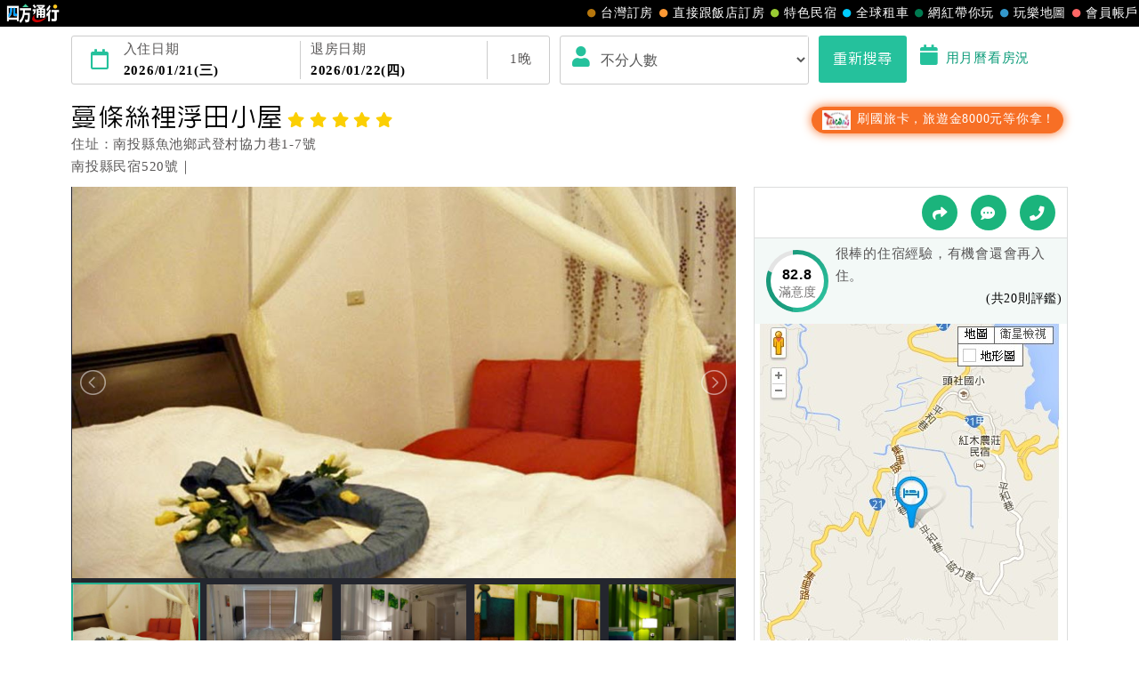

--- FILE ---
content_type: text/html; charset=utf-8
request_url: https://www.easytravel.com.tw/ehotel/default.aspx?n=8584
body_size: 22898
content:


<!DOCTYPE html>
<html lang="zh-TW">
<head>
    <meta charset="UTF-8">
    <meta http-equiv="X-UA-Compatible" content="IE=edge,chrome=1">
    <meta name="viewport" content="width=device-width, initial-scale=1, maximum-scale=1, minimum-scale=1, user-scalable=no, target-densitydpi=medium-dpi" />
    <meta name="format-detection" content="telephone=no">
    <meta property="og:title" content="蔓條絲裡浮田小屋(南投縣住宿),國旅卡,商務出差請款憑證,免費wifi,停車場" />
    <meta property="og:description" content="蔓條絲裡浮田小屋-民宿介紹,房間照片與介紹,交通資訊,促銷優惠,民宿設施,餐廳介紹,振興五倍券,國旅券,國旅卡,商務出差請款憑證,免費wifi,停車場。四方通行提供您民宿詳細住宿資訊，安心又便利的線上訂房服務。" />
    <meta property="og:image" content="//www.easytravel.com.tw/ehotel/hotelimg/picture/8584_201607181749232864_272.JPG" />
    <link rel="icon" href="//www.easytravel.com.tw/PoolImages/webicon.ico" type="image/x-icon" />
    <meta name="keywords" content="魚池住宿,魚池民宿,賞螢火蟲,賞螢,頭社盆地,好客民宿,寵物友善民宿,南投民宿,賞螢住宿蔓條絲裡浮田小屋,蔓條絲裡浮田小屋,蔓條絲裡浮田小屋南投縣,南投縣住宿,南投縣訂房,南投縣民宿"><meta name="description" content="蔓條絲裡浮田小屋-民宿介紹,房間照片與介紹,交通資訊,促銷優惠,民宿設施,餐廳介紹,國旅卡,商務出差請款憑證,免費wifi,停車場。四方通行提供您蔓條絲裡浮田小屋詳細住宿資訊，安心又便利的線上訂房服務。"><meta name="copyright" content="本網頁著作權屬智凰網路科技所有！"><meta name="Robots" content="INDEX,FOLLOW"><meta name="revisit-after" content="1"><title>蔓條絲裡浮田小屋(南投縣住宿),國旅卡,商務出差請款憑證,免費wifi,停車場</title>
    <link rel="stylesheet" href="https://www.easytravel.com.tw/PoolCSS/bootstrap.min.css?tt=202612011"><script src="https://www.easytravel.com.tw/js/pool/jquery-2.1.4.min.js" type="text/javascript"></script><script src="https://www.easytravel.com.tw/JS/Pool/bootstrap.min.3.3.7.js"></script><script src="//www.easytravel.com.tw/js/responsive-nav.js"></script><script src="//www.easytravel.com.tw/js/page-navbar.js"></script>
    <!--飯店設施圖-->
    <link href="//www.easytravel.com.tw/PoolCSS/HPlant.css" rel="stylesheet" type="text/css" />
    <!-- 2023header/footer -->
    <link href="https://fonts.googleapis.com/css2?family=Noto+Sans+TC:wght@400&display=swap" rel="stylesheet">
    <link rel="stylesheet" href="https://www.easytravel.com.tw/PoolCSS/HFThin2023/css/fontawesome-all.min.css">
    <link rel="stylesheet" type="text/css" href="https://www.easytravel.com.tw/PoolCSS/HFThin2023/css/header.css" />
    <script src="https://www.easytravel.com.tw/PoolCSS/HFThin2023/header.js"></script>
    <!-- CSS -->
    <link href="css/slick.css" rel="stylesheet">
    <link href="css/slick-theme.css" rel="stylesheet">
    <link rel="stylesheet" type="text/css" href="css/hwebsite.css?tt=2026012011" />
    <link rel="stylesheet" type="text/css" href="css/hwebsite_rwd.css?tt=2026012011" />
    <link rel="stylesheet" type="text/css" href="css/HPlant_v01.css?tt=2026012011" />
    <link rel="stylesheet" type="text/css" href="css/lightbox.css?tt=2026012011" />
    <link rel="stylesheet" type="text/css" href="css/lightslider.css?tt=2026012011" />
    <link rel="stylesheet" href="css/placeholder-loading.min.css">
    <!-- Google tag (gtag.js) for easytravel -->
    <script async src="https://www.googletagmanager.com/gtag/js?id=G-RXL0QHS9HJ"></script>
    <script>
        window.dataLayer = window.dataLayer || [];
        function gtag() { dataLayer.push(arguments); }
        gtag('js', new Date());
        gtag('config', 'G-RXL0QHS9HJ');
    </script>
    <!-- HTML5 shim and Respond.js for IE8 support of HTML5 elements and media queries -->
    <!-- WARNING: Respond.js doesn’t work if you view the page via file:// -->
    <!--[if lt IE 9]>
    <script src="https://oss.maxcdn.com/html5shiv/3.7.2/html5shiv.min.js"></script>
    <script src="https://oss.maxcdn.com/respond/1.4.2/respond.min.js"></script>
    <![endif]-->
</head>

<body>
    <!--版頭 pc-->
    <div id="nav"><div id="easytraveltop_dot"><div class=wide><a href="https://www.easytravel.com.tw/" target="_blank" title="回四方通行首頁" class="logo"></a><a href="https://www.easytravel.com.tw/member/default.aspx" target="_blank" title="會員帳戶：專屬優惠、折扣。" class="menu"><div class="dot no8"></div>會員帳戶</a><a href="https://guide.easytravel.com.tw/" target="_blank" title="玩樂地圖：台灣旅遊景點、行程、住宿、美食、伴手禮。" class="menu"><div class="dot no6"></div>玩樂地圖</a><a href="https://www.easytravel.com.tw/KOL/" target="_blank" title="網紅帶你玩" class="menu"><div class="dot no4"></div>網紅帶你玩</a><a href="https://rentcars.easytravel.com.tw/" target="_blank" title="租車旅遊：提供汽車、機車、腳踏車、電動車出租優惠資訊與線上預訂服務。" class="menu"><div class="dot no5"></div>全球租車</a><a href="https://bnb.easytravel.com.tw/" target="_blank" title="特色民宿" class="menu"><div class="dot no2"></div>特色民宿</a><a href="https://www.easytravel.com.tw/d2chotel/" target="_blank" title="直接跟飯店訂房" class="menu"><div class="dot no9"></div>直接跟飯店訂房</a><a href="https://www.easytravel.com.tw/taiwan/orderroom/" target="_blank" title="台灣訂房服務：台灣飯店、旅館、民宿線上訂房住宿。" class="menu"><div class="dot no1"></div>台灣訂房</a></div></div></div><div id="Mnav"><div class="logo"><a href="https://www.easytravel.com.tw/" target="easytravel" title="四方通行旅遊"><img src="https://www.easytravel.com.tw/PoolCSS/HFThin2023/easytravel_logo.png" title="四方通行旅遊"></a></div><div class="ti"></div><a href="https://www.facebook.com/easytravelfans/" target="_blank" title="fb粉絲團"><div class="Mfb"><i class="fab fa-facebook-f"></i></div></a><a href="https://line.me/R/ti/p/%40vkl1788p" target="addlineat" title="快加入四方通行LINE生活圈"><div class="Mline"><img src="https://www.easytravel.com.tw/PoolCSS/HFThin2023/LINE_APP_iOS.png" title="LINE@"></div></a><a href="javascript: void(0)" class="navicon" onclick="openNav2()"><i class="fa fa-bars" aria-hidden="true"></i></a><div id="mySidenav2" class="sidenav"><div class="side-nav__header"><a href="javascript:void(0)" class="closebtn" onclick="closeNav2()"><i class="fa fa-times " aria-hidden="true"></i></a></div><nav class="menu-box"><div class="menu-outer"><div class="container"><ul class="navigation"><li class="mobile-home"><a href="https://www.easytravel.com.tw/" title="四方通行訂房" target="_blank"><img src="https://www.easytravel.com.tw/PoolImages/HF2023/home.png" alt="四方通行訂房" class="mobile-ic">四方通行訂房</a></li><li><a href="https://www.easytravel.com.tw/taiwan/orderroom/" title="台灣訂房" target="_blank"><img src="https://www.easytravel.com.tw/PoolImages/HF2023/taiwan01_c.png" alt="台灣訂房" class="mobile-ic">台灣訂房</a></li><li class="stress"><a href="https://www.easytravel.com.tw/d2chotel/" title="訂房優惠推薦" target="_blank"><img src="https://www.easytravel.com.tw/PoolImages/HF2023/taiwan12_c.png" alt="訂房優惠推薦" class="mobile-ic">直接跟飯店訂房<span class="nav-stress">HOT</span></a></li><li><a href="https://bnb.easytravel.com.tw/" title="特色民宿" target="_blank"><img src="https://www.easytravel.com.tw/PoolImages/HF2023/taiwan11_c.png" alt="特色民宿" class="mobile-ic">特色民宿</a></li><li><a href="https://rentcars.easytravel.com.tw/" title="全球租車" target="_blank"><img src="https://www.easytravel.com.tw/PoolImages/HF2023/taiwan06_c.png" alt="全球租車" class="mobile-ic">全球租車</a></li><li><a href="https://www.easytravel.com.tw/KOL" title="網紅旅遊行程" target="_blank"><img src="https://www.easytravel.com.tw/PoolImages/HF2023/taiwan13_c.png" alt="網紅旅遊行程" class="mobile-ic">網紅帶你玩</a></li><li><a href="https://guide.easytravel.com.tw/" title="旅遊景點導覽" target="_blank"><img src="https://www.easytravel.com.tw/PoolImages/HF2023/taiwan10_c.png" alt="旅遊景點導覽" class="mobile-ic">玩樂地圖</a></li></ul></div></div><div class="social-links"><h5>顧客服務</h5><ul class="clearfix"><li><a href="https://www.easytravel.com.tw/appraise/" title="顧客滿意度" target="_blank"><img src="https://www.easytravel.com.tw/PoolImages/HF2023/sicon01.png" alt="顧客滿意度" class="mobile-ic">顧客滿意度</a></li><li><a href="https://www.easytravel.com.tw/member/OrderLogin.aspx" title="訂單管理" target="_blank"><img src="https://www.easytravel.com.tw/PoolImages/HF2023/sicon02.png" alt="訂單管理" class="mobile-ic">訂單管理</a></li><li><a href="https://www.easytravel.com.tw/member/Login.aspx?login=y" title="會員帳戶" target="_blank"><img src="https://www.easytravel.com.tw/PoolImages/HF2023/sicon03.png" alt="會員帳戶" class="mobile-ic">會員帳戶</a></li><li><a href="https://www.easytravel.com.tw/servicecounter/" title="客服聯絡單" target="_blank"><img src="https://www.easytravel.com.tw/PoolImages/HF2023/sicon04.png" alt="客服聯絡單" class="mobile-ic">客服聯絡單</a></li><li><a href="https://www.easytravel.com.tw/action/line/" title="Line線上客服" target="_blank"><img src="https://www.easytravel.com.tw/PoolImages/HF2023/sicon05.png" alt="Line線上客服" class="mobile-ic">Line線上客服</a></li><li><a href="https://www.easytravel.com.tw/Member/travel_bonus.aspx" title="紅利查詢" target="_blank"><img src="https://www.easytravel.com.tw/PoolImages/HF2023/sicon06.png" alt="紅利查詢" class="mobile-ic">紅利查詢</a></li><li><a href="https://www.easytravel.com.tw/taiwan/orderroom/help.aspx?NQid=14" title="訂房Q&amp;A" target="_blank"><img src="https://www.easytravel.com.tw/PoolImages/HF2023/sicon07.png" alt="訂房Q&amp;A" class="mobile-ic">訂房Q&amp;A</a></li><li><a href="https://travelercard.easytravel.com.tw/" title="國旅卡訂房" target="_blank"><img src="https://www.easytravel.com.tw/PoolImages/HF2023/sicon08.png" alt="國旅卡訂房" class="mobile-ic">國旅卡訂房</a></li><li><a href="https://receipt.easytravel.com.tw/" title="請款收據" target="_blank"><img src="https://www.easytravel.com.tw/PoolImages/HF2023/sicon09.png" alt="請款收據" class="mobile-ic">請款收據</a></li></ul><h5>合作提案</h5><ul class="clearfix"><li><a href="https://www.easytravel.com.tw/action/ehotel_sale" title="飯店合作" target="_blank"><img src="https://www.easytravel.com.tw/PoolImages/HF2023/sicon10.png" alt="飯店合作" class="mobile-ic">飯店合作</a></li><li><a href="https://cooperation.easytravel.com.tw/index.php" title="廠商合作" target="_blank"><img src="https://www.easytravel.com.tw/PoolImages/HF2023/sicon11.png" alt="廠商合作" class="mobile-ic">廠商合作</a></li><li><a href="https://marketing.easytravel.com.tw/default.aspx" title="旅伴計劃" target="_blank"><img src="https://www.easytravel.com.tw/PoolImages/HF2023/sicon12.png" alt="旅伴計劃" class="mobile-ic">旅伴計劃</a></li><li><a href="http://project.chineseink.com.tw/design/adprice/easytravel.html" title="商品宣傳" target="_blank"><img src="https://www.easytravel.com.tw/PoolImages/HF2023/sicon13.png" alt="商品宣傳" class="mobile-ic">商品宣傳</a></li></ul></div></nav></div></div>
    <!--版頭 m end-->
    <header class="subMenu">
        <div class="clearfix"></div>
        <!-- m搜尋 m_shcontxt-->
        <div class="search_m">
            <div class="sitem cardopen">
                <span class="open"><i class="fa fa-angle-down"></i></span>
                <span class="closed hide"><i class="fa fa-angle-up"></i></span>
                <span id="m_shcontxt"></span>
                <div class="change">變更</div>
            </div>
        </div>
        <!-- m搜尋 end -->
        <!--  搜尋 -->
        <div class="container">
            <div id="search_pc" class="search clearfix search_pc">
                <a data-toggle="modal" data-target="#calendar" title="選擇您的住宿日期">
                    <div class="days" id="ODate" data-dfday="0">
                        <div class="wclm"><i class="far fa-calendar"></i></div>
                        <div class="check_in">
                            入住日期<p id="checkin"></p>
                        </div>
                        <div class="check_out">
                            退房日期<p id="checkout"></p>
                        </div>
                        <div class="wclm"><span class="nDay"></span>晚</div>
                    </div>
                </a>
                <div class="people">
                    <div class="wclm_a">
                        <i class="fa fa-user"></i>
                    </div>
                    <select name="livecount" id="livecount" class="form-control number_p">
                        <option value="0"  selected>不分人數</option>
                        <option value="1" >1人(房)</option>
                        <option value="2" >2人(房)</option>
                        <option value="3" >3人(房)</option>
                        <option value="4" >4人(房)</option>
                        <option value="5" >5人(房)</option>
                        <option value="6" >6人(房)</option>
                        <option value="7" >7人(房)</option>
                        <option value="8" >8人(房)</option>
                        <option value="9" >9人(房)</option>
                        <option value="10" >10人以上</option>
                    </select>
                </div>
                <div class="btn_b">
                    <button class="btn btn-style " id="search_btn" data-loading-text="Loaging..">重新搜尋</button>
                    <a data-toggle="modal" data-target="#calendarroom" title="用月曆看房況">
                        <i class="fa fa-calendar"></i>用月曆看房況
                    </a>
                </div>
            </div>
        </div>
        <!--  搜尋 END -->
    </header>

    <div class="container hotel clearfix">
        <!--  Hotel  -->
        <div class="intro-title clearfix">
            <div class="info">
                <h1 class="name">蔓條絲裡浮田小屋<i class="fa fa-star"></i><i class="fa fa-star"></i><i class="fa fa-star"></i><i class="fa fa-star"></i><i class="fa fa-star"></i></h1>
                <ul>
                    <li>住址：南投縣魚池鄉武登村協力巷1-7號</li>
                    <li>南投縣民宿520號｜
                        <!--四方通行訂房專線：07-9682715-->
                    </li>
                </ul>
            </div>
            <ul class="label_s">
                <li class="trip_btn"><a href="http://www.easytravel.com.tw/hplink.aspx?i=3&n=26022"  title="國旅卡8000元" target='_blank'><img src="//www.easytravel.com.tw/upload/ADV/AdvPhoto_202501201511481_1NPP2.jpg"> 刷國旅卡，旅遊金8000元等你拿！</a></li>
                
            </ul>
        </div>
        
        <!--  Hotel END -->
    </div>
    <!--讀取圖片 須加入 ph-item,ph-col-12,li>.ph-picture-->
    <div id="photo" class="container hotel clearfix">
        <!--  Hotel pic -->
        <div class="col-md-8 col-sm-7">
            <div class="demo">
                <div class="item ph-item">
                    <div class="clearfix ph-col-12">
                        <ul id="image-gallery">
                            <li>
                                <div class="ph-picture" style="min-height: 350px;"></div>
                            </li>
                            <li>
                                <div class="ph-picture" style="min-height: 50px;"></div>
                            </li>
                        </ul>
                    </div>
                </div>
            </div>

            <text>
                <div class="pf_info" style="position: relative; height: 250px; overflow-y: hidden;">
                    蔓條絲裡浮田小屋座落於離日月潭不遠處的頭社盆地，<Br>擁有遠離喧囂的鄉野風光、大自然中豐富的人文景觀，還有那純樸自適的農村生活，<Br>此外您更不可錯過全台僅有的特殊地質環境－泥炭土活盆地，<Br>享受涼爽舒適、清幽宜人的放鬆環境，還有著相當優質的休憩環境。<Br>　<Br>簡約典雅的民宿外觀，讓蔓條絲裡浮田小屋處處彌漫著淡淡的悠閒氣息，<Br>規劃出許多間套房，內陪環境強調舒適性與溫馨感，<Br>透過乾淨俐落的空間佈局，讓每一個所到之處，都呈現出舒適性十足的溫暖面貌。<Br>歡迎邀約您的三五好友，共同前來歡渡美好的週末假期。<Br>　<Br>鄉野中的浪漫生活，總是令人特別期待，來到蔓條絲裡浮田小屋還可體驗烤肉、露營的親近大自然活動，<Br>此外初夏時節的螢火蟲，我們也有獨家的私房景點；想體驗金針花海的迷人景致，來到頭社盆地準沒錯，<Br>享有一場更輕鬆、愜意、悠閒的假期時光。
                </div>
                <div class="text-center">
                    <div class="card-footer cardopen" data-tg="pf_info" data-hh="250">
                        <span class="open">全部展開 <i class="fa fa-caret-down"></i></span>
                        <span class="closed hide">收起 <i class="fa fa-caret-up"></i></span>
                    </div>
                </div>
            </text>
        </div>
        <!--  Hotel pic END -->
        <!--  Hotel map -->
        <div class="col-md-4  col-sm-5 md">
            <div class="map">
                <!--<select class="language form-control02">
                    <option value=0>language</option>
                    <option value=1>繁體版</option>
                    <option value=2>简体中文</option>
                    <option value=3>English</option>
                    <option value=4>日本語</option>
                </select>-->
                <div class="links">
                    <a href="javascript: void(0);" data-toggle="modal" data-target="#myModa3" title="分享"><i class="fas fa-share"></i></a>
                    <a href="javascript: void(0);" data-toggle="modal" data-target="#myModa2" title="粉絲團"><i class="fas fa-comment-dots"></i></a>
                    <a href="javascript: void(0);" data-toggle="modal" data-target="#myModal" title="電話預約"><i class="fas fa-phone"></i></a>
                </div>

                <!--  Hotel 評鑑 -->
                <div class="evaluation clearfix">
                    <a href="javascript: void(0)" data-toggle="modal" data-target="#satisfied" title="滿意度">
                        <div class="evaluation_circle">
                            <div class="pie_left">
                                <div class="left"></div>
                            </div>
                            <div class="pie_right">
                                <div class="right"></div>
                            </div>
                            <div class="mask">
                                <span>82.8</span>
                                <p class="ti">滿意度</p>
                            </div>
                        </div>
                        <span class="FirstContent"></span>
                        <p class="then vtAllmount"></p>
                    </a>
                </div>
                <!--  Hotel 設施 END -->
                <div class="map_pic_pc center-block">
                     <a href='https://www.google.com/maps/search/?api=1&query=%e5%8d%97%e6%8a%95%e7%b8%a3%e9%ad%9a%e6%b1%a0%e9%84%89%e6%ad%a6%e7%99%bb%e6%9d%91%e5%8d%94%e5%8a%9b%e5%b7%b71-7%e8%99%9f' target='_map'><img src="//www.easytravel.com.tw/ehotel/hotelimg/map_google/8584.jpg" /><a>
                </div>
            </div>
            <!--廣告小Banner-->
            
        </div>
        <!--  Hotel map END -->
    </div>
    <div class="clearfix"></div>

    <!--  Sale list -->
    <div class="container hotel clearfix">
        <!-- nav -->
        <div class="nav-height" id="navHeight">
            <nav class="nav-wrap" id="nav-wrap">
                <div class="container p-0">
                    <div class="nav-mobile">Click</div>
                    <ul class="clearfix">
                        <li><a href="#news" class="active" title="最新消息"><i class="fa fa-bullhorn"></i>最新<span>消息</span></a></li>
                        <li><a href="#room" title="房間預訂"><i class="fa fa-hotel"></i>房間<span>預訂</span></a></li>
                        <li><a href="#facility" title="設施與服務"><i class="fa fa-wifi"></i>設施<span>與服務</span></a></li>
                        <li><a href="#traffic" title="交通與週邊"><i class="fas fa-map-marker-alt"></i>交通<span>與週邊</span></a></li>
                        <li><a href="#regulation" title="入住規定"><i class="fab fa-wpforms"></i><span>入住</span>說明 </a></li>
                        <li><a href="#push" title="入住規定"><i class="far fa-thumbs-up"></i>推薦 </a></li>
                    </ul>
                </div>

            </nav>
        </div>
        <div class="clearfix"></div>
        <!-- nav end-->
        <!-- 最新消息 -->
        <div id="news">
            <h3>最新消息</h3><ul><li><a href="javascript:void(0)" title="賞螢火蟲活動" class='news_load' data-no="2248"><div class="pic"><img data-original="images/noimage.jpg" class="lazyimg"></div><div class="ti">賞螢火蟲活動</div><text>1-活動日期:4月~5月2-活動內容:住宿期間(依天氣狀況)-夜間螢火蟲導覽(活動內容請洽民宿)3-活動地點:日月潭頭社</text></a></li></ul>
        </div>
        <div class="col-md-4">
        </div>
        <div class="clearfix"></div>
        <!--  複製折扣碼按鈕M -->
        
        <!--  複製折扣碼按鈕M END -->
        <div id="room">
            <!--  複製折扣碼按鈕 -->
            <h3 class="disCode_left">房間預定</h3>
            
            <div class="clearfix"></div>
            <!--複製折扣碼-->
            <script>
                function copyEvent(id) {
                    var str = document.getElementById(id);
                    window.getSelection().selectAllChildren(str);
                    document.execCommand('copy');
                }
                $(".copybtn").click(
                    function () {
                        $(this).text("複製完成");
                        $(this).addClass("compCopy");
                    }
                );
            </script>
            <div class="clearfix"></div>
            <!-- 篩選 -->
            <!--<div class="clearfix md3 mt2">
            <span class="checkbox-select"><input class="radio-none" type="checkbox" id="checkbox1" name="selector1"><label class="circle" for="checkbox1">免費早餐(18)</label></span>
            <span class="checkbox-select"><input class="radio-none" type="checkbox" id="checkbox2" name="selector1"><label class="circle" for="checkbox2">免費wifi(所有房型皆適用)</label></span>
            <span class="checkbox-select"><input class="radio-none" type="checkbox" id="checkbox3" name="selector1"><label class="circle" for="checkbox3">免費接送</label></span>
            <span class="checkbox-select"><input class="radio-none" type="checkbox" id="checkbox4" name="selector1"><label class="circle" for="checkbox4">兩床(2)</label></span>
        </div>-->
            <!-- 篩選 end -->
            <div class="room_ti ord-total">建議您更改住宿日期，或選擇其它飯店。</div>
            <p class="room_oti"><i class="fa fa-bell"></i>房價已內含服務費及稅金</p>
            <!-- 房型 -->
            <div id="room_list"></div>
            <!-- 房型 END-->
        </div>
        <!--  Sale list END -->
        <!--  設施與服務 -->
        <div class="line_b mt" id="facility"></div>
        <div class="container">
            <h3>設施與服務</h3>
            <!-- 飯店基本資料 -->
            <div class="hotel-intro">
                <ul class="data-table line_b clearfix">
                    <li><span class="name_ti">入住時間：</span>15：00後</li>
                    <li><span class="name_ti">最晚保留時間：</span>19：00</li>
                    <li><span class="name_ti">退房時間：</span>上午11：00前</li>
                    <li><span class="name_ti">正式對外營業：</span>．民國101年3月，全新開幕</li>
                    <li><span class="name_ti">外幣兌換：</span>無</li><li><span class="name_ti">刷卡服務：</span>無</li><li><span class="name_ti">單車可進房：</span>無</li><li><span class="name_ti">外國語服務：</span><i class="fa fa-check"></i>英文</li><li><span class="name_ti">可上網：</span><i class="fa fa-check"></i></li><li><span class="name_ti">接送：</span><i class="fa fa-check"></i></li><li><span class="name_ti">餐飲服務：</span>無</li><li><span class="name_ti">寵物可同房旅店：</span><i class="fa fa-check"></i>寵物可同房飯店</li>
                </ul>
                <ul>
                    <li>
                        <div class="name_ti">設施與服務：</div>
                        <i class="fa fa-check"></i>烤肉區、<i class="fa fa-check"></i>自行車租借
                    </li>

                    <li>
                        <div class="name_ti">設施與服務：</div>
                        <ul class=installation><li><div class="ins no02"></div>木質地板</li><li><div class="ins no10"></div>停車場</li><li><div class="ins no19"></div>單車租借</li><li><div class="ins no22"></div>上網</li><li><div class="ins no20"></div>寵物</li><li><div class="ins no27"></div>烤肉</li></ul>
                    </li>
                    
                    <li>
                        <p class="name_ti">貼心提醒：</p>
                        ．館內提供免費無線寬頻上網服務，使用者需自備手提電腦<br/>．客房內提供免費無線寬頻上網服務，使用者需自備手提電腦<br/>．提供《預約制》免費專車服務：來回，地點：水社遊客中心<br/>．備有免費室外停車場，約可容納小客車10部<br/>．提供單車/重型機車室內停車位，備有腳踏車鎖、充氣服務</li>
                    
                </ul>
            </div>
            <!-- 飯店基本資料end -->
            <!-- 設施圖片-->
            <ul class="facility_photo">
                

                
            </ul>
            <!-- 設施圖片end -->
        </div>
        <!--  設施與服務 END -->
        <!--  交通與週邊 -->
        <div class="line_b mt" id="traffic"></div>
        <div class="container literary" id="t_map">
            <h3>交通與週邊</h3>
            【開車族】<br>．※國道三號→下名間交流道→接台三線→接台16線，往集集、水里方向前進→接台21線，往魚池、日月潭方向→台21線69公里處→頭社右轉協力巷→即可抵達「蔓條絲裡浮田小屋」。<br>．國道六號→下愛蘭交流道→接台14線往埔里、魚池方向→微靠左行駛，接台21線往日月潭方向→抵達日月潭後左轉往水里方向前進→台21線69公里處→頭社左轉協力巷→即可抵達「蔓條絲裡浮田小屋」。<br><br>【非開車族】<br>．高鐵停靠站：烏日站，到站須轉搭其他大眾運輸（建議搭乘：南投客運），至頭社站下車，步行約5分鐘即達民宿。<br>．台鐵停靠站：水里車站，到站須轉搭其他大眾運輸（建議搭乘：計程車）<br>．客運停靠站：頭社站，下車步行約5分鐘；參考班次：南投客運、豐榮客運。
            
            <div class="map_pic_m center-block">
                 <a href='https://www.google.com.tw/maps/place/%e5%8d%97%e6%8a%95%e7%b8%a3%e9%ad%9a%e6%b1%a0%e9%84%89%e6%ad%a6%e7%99%bb%e6%9d%91%e5%8d%94%e5%8a%9b%e5%b7%b71-7%e8%99%9f' target='_map'><img src="//www.easytravel.com.tw/ehotel/hotelimg/map_google/8584.jpg" /></a>
            </div>
            <!--<div class="map">
            <iframe class="w100" src="https://www.google.com/maps/embed/v1/place?key=AIzaSyC4VSoeRC9VFEdCO7dpjM2lUOWL8T4jiVU&q=%e5%8d%97%e6%8a%95%e7%b8%a3%e9%ad%9a%e6%b1%a0%e9%84%89%e6%ad%a6%e7%99%bb%e6%9d%91%e5%8d%94%e5%8a%9b%e5%b7%b71-7%e8%99%9f" width="auto" height="400" frameborder="0" style="border:0" allowfullscreen></iframe>
        </div>-->
        </div>
        <!--  交通與週邊 END -->
        <!--  入住說明 -->
        <div class="line_b mt" id="regulation"></div>
        <div class="container know md">
            <h3>入住說明</h3>
            <p class="black">※本飯店網路訂房由四方通行訂房中心為您服務！</p>
            <ul class="know_msg clearfix ">
                <li><a href="https://taiwantravel.easytravel.com.tw/" target="_blank" title="國旅卡可訂房"><i class="fas fa-credit-card"></i><p>國旅卡可訂房</p></a></li>
                <li><a href="https://receipt.easytravel.com.tw/" target="_blank" title="訂房收據說明"><i class="fas fa-bed"></i>
                    <p>訂房收據說明</p>
                </a></li>
                <li><a href="https://www.easytravel.com.tw/member/OrderLogin.aspx" target="_blank" title="訂單管理"><i class="far fa-file-alt"></i>
                    <p>訂單管理</p>
                </a></li>
                <li><a href="https://www.easytravel.com.tw/servicecounter/" target="_blank" title="客服聯絡單"><i class="fas fa-comments"></i>
                    <p>客服聯絡單</p>
                </a></li>
                <li><a href="https://www.easytravel.com.tw/member/Login.aspx?login=y" target="_blank" title="會員帳戶"><i class="fas fa-user"></i>
                    <p>會員帳戶</p>
                </a></li>
                <li><a href="https://bonus.easytravel.com.tw/" target="_blank" title="會員賺紅利抵消費"><i class="fas fa-dollar-sign"></i>
                    <p>會員賺紅利抵消費</p>
                </a></li>
            </ul>
            <div class="ti">付款方式</div>
            <img src="images/linePay.jpg">
            <img src="images/google-pay.jpg">
            <img src="images/apple-pay.jpg">
            <img src="images/pay_ci01_s.jpg">
            <img src="images/pay_ci02_s.jpg">
            <!--<img src="images/pay_ci09_s.jpg">
        <img src="images/pay_ci08_s.jpg">-->
            <img src="images/pay_ci06_s.jpg">
            <img src="images/pay_ci05_s.jpg">
            <!--<img src="images/pay_ci03_s.jpg">
        <img src="images/pay_ci04_s.jpg">-->
            <p class="md">（實際付款方式須依訂房時所提供繳款方式為主）</p>
            <!--  <p class="orange">更多優惠訊息盡在『四方通行(EasyTravel)旅遊站台』！</p> -->
            <!--  注意事項 -->
            <div class="ord_note" style="position: relative; height: 350px; overflow-y: hidden;">
                <div class="ti ">注意事項</div>
                <div class="tip">一、客房保留</div>
                <text>訂房者須在繳款期限內完成付款動作，方可保留客房。若未於期限內完成，則視為無效訂單。</text>
                <div class="tip">二、權責範圍</div>
                <text>訂房者於四方通行交易之紀錄與相關作業，由四方通行EasyTravel客服人員服務。訂房者於四方通行交易完成後，如需要異動訂單，訂房者必以「四方通行」為優先連絡對象。</text>
                <div class="tip">三、價格內容</div>
                <text>四方通行之公佈價格，包含房價、稅額及服務費。客房價格隨季節及人文活動而異動，以選項「查詢空房與房價」之當日價格為標準。</text>
                <div class="tip">四、訂單異動</div>
                <text>
                    訂房成功後，訂房者如需異動內容，須於住房前在四方通行「客服聯絡單」提出申辦，四方通行<span class="red2">恕不接受以電話方式異動</span>訂單。
            <p class="red2">※非客服時間之申辦異動，皆為次日計算及辦理。</p>
                </text>
                <div class="tip">五、客服時間</div>
                <text>
                    週一至週日，上午9:00～晚上6:00
                <!--週一至週五，上午9:00～晚上6:00<br>
                週六至週日，上午10:00~下午5:00-->
                </text>
                <div class="tip">六、聯絡方式</div>
                <text>
                    週一至週日：<a href="https://www.easytravel.com.tw/servicecounter/" target="_blank">客服聯絡單</a>、<a href="https://www.easytravel.com.tw/action/line/" target="_blank">LINE@</a> 、電話：(07)9682715 。
                <!--週一至週五：<a href="https://www.easytravel.com.tw/servicecounter/" target="_blank">客服聯絡單</a>、<a href="https://www.easytravel.com.tw/action/line/" target="_blank">LINE@</a> 、電話：(07)9682715 。<br>
                週六至週日：<a href="https://www.easytravel.com.tw/servicecounter/" target="_blank">客服聯絡單</a>、<a href="https://www.easytravel.com.tw/action/line/" target="_blank">LINE@</a>。-->
                </text>
            </div>
            <div class="text-center mt">
                <div class="regulation01 card-footer cardopen" data-tg="ord_note" data-hh="350">
                    <span class="open">看完整注意事項 <i class="fa fa-caret-down"></i></span>
                    <span class="closed hide">注意事項收起 <i class="fa fa-caret-up"></i></span>
                </div>
            </div>

            <br>
            <br>
            <!--  住房規則 -->
            <div class="ord_know" style="position: relative; height: 350px; overflow-y: hidden;">
                <div class="ti">訂房規則</div><div class="tip">一、入住手續(Check in)</div><text>本飯店接受辦理入住時間(Check-in)為<span class="red2">15：00後</span>（請見房間介紹說明；<span class="red2">最晚保留時間(keep the room on the latest time)：19：00</span>），訂房者請出示「訂房成功單」及「身份證件」以便辦理。</text><div class="tip">二、延遲入住時間</div><text>訂房者於住宿當日，因故無法於「最晚保留時間」前辦理入住手續時，訂房者（或住房者）必須提前告知飯店。如未與飯店協議入住時間又超過保留時間未辦理入住手續，則視訂房者（及住房者）無條件放棄訂單（住宿權益）。</text><div class="tip">三、退房手續(Check out)</div><text>本飯店退房時間(Check-out)為 （<span class="red2">上午11：00前</span>），訂房者與飯店之其他交易﹝如續住、加床、餐費、小費、電話費...等﹞所發生之費用，必須與飯店現場結清。</text><div class="tip">四、訂單異動</div><ul class="ullist"><li>訂房者應於<span class="red2">入住前2日</span>（不含入住當日）提出申辦，如未提出申辦不得異動訂單。</li><li>每筆訂單異動限定<span class="red2">乙</span>次，限原訂飯店，異動完成後不得辦理取消退款。</li><li>訂單異動後，訂單費用總計大於原訂單費用總計時，訂房者應補足差額。（限原訂飯店）</li><li>訂單異動後，訂單費用總計小於原訂單費用總計時，訂房者不得要求退其差額。（限原訂飯店）</li></ul><div class="tip">五、保留住宿權益(保留住房)</div><ul class="ullist"><li>．訂房者因故辦理訂單異動，本飯店可接受<span class="red2">保留住宿金額3個月</span>限原訂飯店），異動完成後不得辦理取消退款。（提出申辦日為保留起算日）</li><li>．訂房者使用「保留住宿金額」時，請注意！為避免飯店客滿，敬請及早計畫，如逾時未提出申辦，視同無條件放棄訂單（住宿權益）。 （限原訂飯店使用）</li><li>．每筆訂單異動限定乙次，限原訂飯店，異動完成後不得辦理取消退款。</li><li>．訂單異動後，訂單費用總計大於原訂單費用總計時，訂房者應補足差額。 限原訂飯店</li><li>．訂單異動後，訂單費用總計小於原訂單費用總計時，訂房者不得要求退其差額。限原訂飯店</li></ul><div class="tip">六、取消訂單</div>訂房者因故取消訂單辦理退款，依下列標準申辦：<ul><li>◎住房日7天前辦理者，訂單費用扣除總計0%為手續費</li><li>◎住房日4天前辦理者，訂單費用扣除總計25%為手續費</li><li>◎住房日1天前辦理者，訂單費用扣除總計45%為手續費</li><li>◎住房日當日辦理者，訂單費用扣除總計100%為手續費</li><li>◎住房日當日不得辦理。</li><li>◎住房日當日未辦理入住手續者，視同住房，已付訂單之訂金將全額沒收。</li></ul><div class="tip">七、天候因素</div><text>住房當日遇颱風、地震等不可抗拒因素時（以氣象局發布或飯店所在地縣市政府頒布狀況”停止上班上課”為判定準則），以致無法順利住房，訂房者可依飯店規定變更住房日期或退費處理之。待飯店確認無誤後，可辦理保留住宿權益或四方通行將<span class="red2">扣除訂單總額0%</span>為作業手續費用，餘款退予訂房者。</text><div class="tip">八、紅利點數/現金抵用券異動訂單說明</div><div class="textpic"><p>成功付款後如因『個人因素』導致下述異動狀況，旅遊紅利點數恕不退還點數。</p><img src="https://www.easytravel.com.tw/ehotel/images/table1.gif" alt="" class="img-responsive"><p class="title09">(註)：現金部份含現金支付及因取消退款而產生的現金抵用券。</p><p class="fc-og"><i class="fa fa-exclamation-circle"></i>提醒您：因上述狀況導致付款金額有所異動時，扣除手續費的金額若超過以現金付款（含現金抵用券）金額，則取消訂單以不退款處理。</p></div><div class="textpic"><p>成功付款後如因『天候狀況』導致下述異動狀況，旅遊紅利點數於訂單處理時退還</p><img src="https://www.easytravel.com.tw/ehotel/images/table2.gif" alt="" class="img-responsive"><p class="title09">(註)：現金部份含現金支付及因取消退款而產生的現金抵用券。</p><p class="fc-og"><i class="fa fa-exclamation-circle"></i>提醒您：若旅遊紅利點數於退還時已超過有效期限，則一律不另行補發或延長使用期限。</p></div><div class="tip">九、旅行業代收轉付收據</div><text>線上訂房費用係由四方通行代收，四方通行將依據您在網站上的訂房日期、交易房價開立「代收轉付收據」郵寄給您。<p class="title09">※何謂【代收轉付收據】</p>旅行業者因行業特殊，交易開立專用收據，和一般營業用發票不同，依房價款總額開立「旅行業代收轉付收據」給客戶，效用等同於統一發票，唯獨不可抵扣稅額，也不可以對獎。旅行業者雖無須開立統一發票給予消費者，但是一定開立「旅行業代收轉付收據」，若經稅捐稽徵機關查獲未依規定開立收據，將依稅捐稽徵法第44條規定，按收取價款總額處5%罰鍰。</text><div class="tip">十、隱私權條款</div><text>四方通行旅遊站台提供簡單又安全的交易環境，在進行訂購前，需請您先填寫個人資料。您的權益及隱私權，是四方通行旅遊站台依法保護的資料，您的個人資料都僅供四方通行旅遊站台與您所預定的住宿商家使用，除非事先取得同意，否則依法不會將資料提供給第三人或移作其他目的使用。</text><div class="tip">十一、其　　他</div><ul class="ullist"><li>未滿20歲(限制行為能力人)使用四方通行網站，需先取得其監護人閱讀、了解並同意所有契約內容與規則，方可繼續後續訂購流程，當使用者繼續使用四方通行網站時，即認定其監護人已閱讀、了解並同意接受所有契約內容與規則。</li><li>未滿18歲之使用者無法單獨住宿，一經查獲可拒絕入住，訂金恕不退還，請於入住前確認入住者之一需年滿18歲。</li><li>訂房者與飯店雙方之其他協議，且訂房者未盡告知四方通行之責為前提，其訂房者與飯店所產生之糾紛，不為「四方通行」責任範圍內。</li><li>訂房者與飯店之協議需透過四方通行協助處理者（以與四方通行交易內容為範圍），應於住房日發生前提出申辦，並提供飯店處理人員之姓名。</li><li>若已完成付款之訂單欲更換其他付款方式，四方通行會收取訂單總額5%為作業手續費用。</li></ul>
            </div>
            <div class="text-center mt">
                <div class="regulation02 card-footer cardopen" data-tg="ord_know" data-hh="350">
                    <span class="open">看完整訂房規則 <i class="fa fa-caret-down"></i></span>
                    <span class="closed hide">訂房規則收起 <i class="fa fa-caret-up"></i></span>
                </div>
            </div>
        </div>
        <!--  入住說明 END -->
        <!--  2019-09-09推薦  -->
        <div class="line_b mt" id="push"></div>
        <div class="container push md">

            <h3>推薦</h3>
            <p class="ti">推薦人數 <span class="fc1"> 22</span>人</p><ul class="boxul" id="Recommend"><li class="row line clearfix"><div class="col-sm-2  person">陳XX</div><div class="col-sm-10 "><span class="arrow_l_int"></span><span class="arrow_t_int"></span><div class="message"><p class="time">2024-06-21 02:32:19</p>飯店品質良好，服務親切，餐飲水準高，住宿的最佳選擇！</div></div></li><li class="row line clearfix"><div class="col-sm-2  person">黃XX</div><div class="col-sm-10 "><span class="arrow_l_int"></span><span class="arrow_t_int"></span><div class="message"><p class="time">2023-06-05 02:32:49</p>住宿會主動聯絡，房間乾淨、早餐好吃，下次還會去住！</div></div></li><li class="row line clearfix"><div class="col-sm-2  person">賴XX</div><div class="col-sm-10 "><span class="arrow_l_int"></span><span class="arrow_t_int"></span><div class="message"><p class="time">2023-04-05 05:55:37</p>很棒的寵物友善民宿，有機會還會再光顧的。</div></div></li></ul>
            <div class="text-center">
                <button type="button" class="btn btn-style01 m-1 recommend">我要推薦</button>
                <button type="button" class="btn btn-style01" data-toggle="modal" data-target="#Commend_Dialog">更多推薦內容</button>
            </div>
            <hr>
            <div class="text-left">
                <p>「本網站位在台灣，網站資料由飯店提供，營業人名稱 : 蔓條絲裡浮田小屋，統一編號 : 39718972」</p>
            </div>
            <form class="form-horizontal recommend-box" id="recom_Form" name="recom_Form" style="display: none;">
                <div class="form-group">
                    <label for="inputEmail3" class="col-sm-2 control-label">推薦者</label>
                    <div class="col-sm-10">
                        <input type="email" class="form-control01" id="recom_name" name="recom_name" placeholder="推薦者">
                    </div>
                </div>
                <div class="form-group">
                    <label for="inputPassword3" class="col-sm-2 control-label">推薦內容</label>
                    <div class="col-sm-10">
                        <input type="email" class="form-control01" id="recom_content" name="recom_content" placeholder="推薦內容">
                    </div>
                </div>
                <div class="form-group">
                    <label for="inputPassword3" class="col-sm-2 control-label">常用意見</label>
                    <div class="col-sm-10">
                        <select class="form-control01" name="dfcontent" id="dfcontent">
                            <option value="">選擇常用意見</option>
                            <option value='飯店品質良好，服務親切，餐飲水準高，住宿的最佳選擇！'>飯店品質良好，服務親..</option>
                            <option value='住宿會主動聯絡，房間乾淨、早餐好吃，下次還會去住！'>住宿會主動聯絡，房間..</option>
                            <option value='飯店接送服務超方便！'>飯店接送服務超方便！</option>
                            <option value='價格合理，物超所值，值得推薦的好飯店！'>價格合理，物超所值....</option>
                            <option value='交通便利，停車很方便，下次還會來！'>交通便利，停車很方便..</option>
                            <option value='飯店的活動、行程很有趣，玩的很開心！'>飯店的活動、行程很有..</option>
                            <option value='環境舒適，非常適合有小孩的家庭前往入住。'>環境舒適，非常適合有..</option>
                            <option value='飯店有提供無線網路，非常方便！'>飯店有提供無線網路....</option>
                            <option value='飯店位置好，距離遊玩地點很近。'>飯店位置好，距離遊玩..</option>
                            <option value='訂房網站的主動關心十分貼心！'>訂房網站的主動關心十..</option>
                            <option value='房間窗外的風景非常美，讓人很放鬆。'>房間窗外的風景非常美..</option>
                            <option value='飯店設備很新，房間很大，很漂亮。'>飯店設備很新，房間很..</option>
                            <option value='飯店設施很不錯，住宿享受更超值！'>飯店設施很不錯，住宿..</option>
                        </select>
                    </div>
                </div>
                <div class="text-center">
                    <p class="red1 md1">為了維護本單元服務，四方通行旅遊站台保有刪除不當留言的權利</p>
                    <button type="button" id="inst_commend" class="btn btn-style01" data-loading-text="sending..">送出</button>
                </div>

            </form>

        </div>
    </div>
    <!--  2019-09-09推薦 END -->
    <!-- 版宣 -->
    <div id="Mfooter"><p>Copyright <a href="//www.easytravel.com.tw/" target="_blank">Easytravel</a></p></div>
    <!-- 版宣END-->
    <a href="#" class="scrollup" title="gotop"><i class="fa fa-angle-double-up"></i></a>
    <script src="js/slick.js"></script>
    <script type="text/javascript" src="js/lightslider.js"></script>
    <script type="text/javascript" src="//www.easytravel.com.tw/js/Pool/easytravel_jyc_tools.js"></script>
    <script type="text/javascript" src="https://www.easytravel.com.tw/js/Pool/jquery.lazyload.js"></script>
    <script type="text/javascript" src="js/scroll.calendar.js"></script>
    <script src="js/hotel.tools.js?tt=2026012011"></script>
    <script src="js/hotel.loaddata.js?tt=2026012011"></script>
    <script src="js/def.core.js?tt=2026012011"></script>
    <script type="text/javascript">
        $(function () {
            $(".recommend").click(function () {
                $(".recommend-box").slideToggle("slow");
            });
            $(".spicslick").slick({
                dots: true,
                autoplay: true, arrows: false,
                autoplaySpeed: 2000,
            });

            $('.spic_slick').slick({
                dots: false,
                infinite: true,
                autoplay: true,
                speed: 300,
                slidesToShow: 1,
                adaptiveHeight: true
            });

            $(".search_m").click(function () {
                $(".search_pc").slideToggle("slow");
            });
            $(".regulation01").click(function () {
                $(".regulation_content01").slideToggle("slow");
            });
            $(".regulation02").click(function () {
                $(".regulation_content02").slideToggle("slow");
            });

            $(window).scroll(function () {
                if ($(this).scrollTop() > 100) {
                    $('.scrollup').fadeIn();
                } else {
                    $('.scrollup').fadeOut();
                }
            });

            $('.scrollup').click(function () {
                $("html, body").animate({
                    scrollTop: 0
                }, 600);
                return false;
            });
            $('.multiple-items').slick({
                infinite: true,
                slidesToShow: 3,
                slidesToScroll: 3
            });
        });


    </script>
    <!--照片輪播-->
    <script>
        $(document).ready(function () {
            $("#content-slider").lightSlider({
                loop: true,
                keyPress: true
            });
        });
    </script>
    <!--滿意度-->
    <script type="text/javascript">
        $(function () {
            $(".evaluation_circle").each(function () {
                var num = $(this).find(".mask span").text() * 3.6;
                if (num <= 180) {
                    // $(this).find(".right").css("transform","rotate("+(num-180)+"deg)");
                    $(this).find(".right").css({ "transform": "rotate(" + (num - 180) + "deg)", "transition": "transform 0.5s ease" });
                } else {
                    $(this).find(".right").css({ "transform": "rotate(0deg)", "transition": "transform 0.5s ease-in" });
                    $(this).find(".left").css({ "transform": "rotate(" + (num - 360) + "deg)", "transition": "transform 0.2s 0.5s ease-in" });
                    // $(this).find(".right").css("transform","rotate(0deg)");
                    // $(this).find(".left").css("transform","rotate("+(num-360)+"deg)");
                }
            })
        })


    </script>
    <!--固定置上-->
    <script type="text/javascript">
        $(function () {
            $(window).scroll(function () {
                if ($(this).scrollTop() > 0) {          /* 要滑動到選單的距離 */
                    $('.subMenu').addClass('navFixed');   /* 幫選單加上固定效果 */
                } else {
                    $('.subMenu').removeClass('navFixed'); /* 移除選單固定效果 */
                }
            });

        });
    </script>
    <script src='js/nav.js'></script>
    <script>
        //内容信息导航吸顶
        $(document).ready(function () {
            var navHeight = $("#navHeight").offset().top;
            var navFix = $("#nav-wrap");
            $(window).scroll(function () {
                if ($(this).scrollTop() > navHeight) {
                    navFix.addClass("navFix");
                }
                else {
                    navFix.removeClass("navFix");
                }
            })
        })
        //内容信息导航锚点
        $('.nav-wrap').navScroll({
            mobileDropdown: true,
            mobileBreakpoint: 768,
            scrollSpy: true
        });

        $('.click-me').navScroll({
            navHeight: 0
        });

        $('.nav-wrap').on('click', '.nav-mobile', function (e) {
            e.preventDefault();
            $('.nav-wrap ul').slideToggle('fast');
        });

    </script>
    <!--燈箱1 電話訂房-->
    <div class="modal fade" id="myModal" tabindex="-1" role="dialog" aria-labelledby="exampleModalLabel" aria-hidden="true">
        <div class="modal-dialog" role="document">
            <div class="modal-content">
                <div class="head">
                    四方通行訂房專線
                </div>
                <div class="modal-body text-center one-line phonenumber ">
                    <i class="fa fa-phone" aria-hidden="true"></i>07-968-2715
                </div>
                <div class="footer bt-two">
                    <button type="button" class="btn fc-gray" data-dismiss="modal">取消</button>
                    <button type="button" onclick="location.href='tel:07-9682715'" class="btn fc-primary">撥打</button>
                </div>
            </div>
        </div>
    </div>
    <!-- 燈箱2 電話訂房 -->
    <div class="modal fade" id="myModa2" tabindex="-1" role="dialog" aria-labelledby="exampleModalLabel" aria-hidden="true">
        <div class="modal-dialog" role="document">
            <div class="modal-content">
                <button type="button" class="close" data-dismiss="modal" aria-label="Close">
                    <span aria-hidden="true">&times;</span>
                </button>
                <div class="modal-body">
                    <a href="https://line.me/R/ti/p/%40vkl1788p" target="_blank" class="d-flex clearfix " title="四方通行LINE@">
                        <div class="col-sm-3 col-xs-4">
                            <img src="images/lineeasy.png" alt="四方通行LINE@" class="icon-phone">
                        </div>
                        <div class="col-sm-9 col-xs-8">
                            <p class="title03">加LINE@訂房最快!!!</p>
                            加入我們的LINE即時回復！<br>
                            LINE ID : <span class="fc-primary">@easy4Fun</span>
                        </div>
                    </a>
                    <div class="divider clearfix"><span class="mm-or">或</span></div>
                    <a href="https://www.facebook.com/easytravelfans/" class="d-flex  clearfix" target="_blank" title="四方通行官方粉絲團">
                        <div class="col-sm-3 col-xs-4">
                            <img src="images/fb.png" alt="四方通行官方粉絲團" class="icon-phone">
                        </div>
                        <div class="col-sm-9 col-xs-8">
                            <p class="title03">四方通行官方粉絲團</p>
                        </div>
                    </a>
                    <div class="divider clearfix"><span class="mm-or">或</span></div>
                    <a href="https://www.easytravel.com.tw/servicecounter/" class="d-flex  clearfix" target="_blank" title="四方通行客服聯絡單">
                        <div class="col-sm-3 col-xs-4">
                            <img src="images/servicecounter.png" alt="四方通行客服聯絡單" class="icon-phone">
                        </div>
                        <div class="col-sm-9 col-xs-8">
                            <p class="title03">四方通行客服聯絡單</p>
                        </div>
                    </a>
                </div>
            </div>
        </div>
    </div>
    <!-- 燈箱3 分享 -->
    <div class="modal fade" id="myModa3" tabindex="-1" role="dialog" aria-labelledby="exampleModalLabel" aria-hidden="true">
        <div class="modal-dialog" role="document">
            <div class="modal-content">
                <button type="button" class="close" data-dismiss="modal" aria-label="Close">
                    <span aria-hidden="true">&times;</span>
                </button>
                <div class="head">分享</div>
                <div class="modal-body d-flex align-items-center">
                    <a href="javascript:void(0);" onclick="tools.shareButton();" title="分享臉書" class="share-icon-wrap p-2">
                        <img src="images/icon-fb.png" alt="分享臉書"></a>
                    <a href="javascript:void(0);" onclick="tools.CopyLink();" title="複製連結" class="share-icon-wrap p-2">
                        <img src="images/icon-link.png" alt="複製連結"></a>
                    <a href="javascript:void(0);" onclick="tools.shareLine();" title="用LINE傳送" class="share-icon-wrap p-2">
                        <img src="images/icon-line.png" alt="用LINE傳送"></a>
                </div>
            </div>
        </div>
    </div>
    <!--最新消息-->
    <div class="modal" id="news_detail" tabindex="-1" role="dialog" aria-labelledby="exampleModalLabel" aria-hidden="true">
        <div class="modal-dialog" role="document">
            <div class="modal-content">
                <button type="button" class="close" data-dismiss="modal" aria-label="Close">
                    <span aria-hidden="true">&times;</span>
                </button>
                <div class="ti"></div>
                <div class="modal-body">
                    <div class="center-block"></div>
                    <div class="text"></div>
                    <p class="ns_url"></p>
                </div>
            </div>
        </div>
    </div>
    <!-- 燈箱4 房型詳細頁 -->
    <div class="modal fade" id="detail" tabindex="-1" role="dialog" aria-labelledby="exampleModalLabel" aria-hidden="true">
        <div class="modal-dialog" role="document">
            <div class="modal-content">
                <button type="button" class="close" data-dismiss="modal" aria-label="Close"><span aria-hidden="true">&times;</span></button>
                <div class="head"></div>
                <div class="modal-body hotel-intro">
                </div>
            </div>
        </div>
    </div>
    <!-- 燈箱5 月曆 -->
    <div class="modal fade scroll " id="calendar" tabindex="-1" role="dialog" aria-labelledby="exampleModalLabel" aria-hidden="true">
        <div class="modal-dialog" role="document">
            <div class="modal-content">
                <button type="button" class="angle-right btn"><i class="fa fa-angle-right"></i></button>
                <button type="button" class="angle-left btn"><i class="fa fa-angle-left"></i></button>
                <p class="text-center ">
                    選擇您的住宿日期
                    <button type="button" class="close" data-dismiss="modal">X</button>
                </p>
                <div class="clearfix ">
                    <div class="bt-two check_in">
                        <p class="tyu">入住日期</p>
                        <span class="fc-red fc-nb" id="SDate"></span>
                        <span class="triangle"></span>
                    </div>
                    <div class="bt-two">
                        <p class="tyu">退房日期</p>
                        <span class="fc-green fc-nb" id="EDate"></span>
                    </div>
                </div>
                <div class="modal-body  clearfix" id="sh_clmonth"></div>
                <div class="footer">
                    <span class="nDay">0</span>晚
                    <button type="button" class="btn btn-style02" id="calendar_confirm" data-dismiss="modal">完成</button>
                </div>
            </div>
        </div>
    </div>
    <!-- 燈箱6 房況月曆 -->
    <div class="modal fade scroll" id="calendarroom" tabindex="-1" role="dialog" aria-labelledby="exampleModalLabel" aria-hidden="true">
        <div class="modal-dialog" role="document">

            <div class="modal-content">
                <button type="button" class="angle-right btn"><i class="fa fa-angle-right"></i></button>
                <button type="button" class="angle-left btn"><i class="fa fa-angle-left"></i></button>
                <button type="button" class="close" data-dismiss="modal" aria-label="Close">
                    <span aria-hidden="true">&times;</span>
                </button>
                <div class="title03 md3">房價查詢 </div>
                <div class="selectdiv">
                    <select name="HOption" id="HOption" class="form-control01">
                        <option value='rn11216'>公主雙人房</option>
<option value='rn18458'>近未來雙人房</option>
<option value='rn18459'>光影伴隨四人房</option>
<option value='rn11217'>溫馨四人房</option>
<option value='rn11218'>闔家通鋪</option>

                    </select>
                </div>
                <div class="modal-body  clearfix" id="RoomStatus_clmonth">
                </div>
                <div class="footer">
                    <span class="red1">四方通行給您最真實的價格！不會有額外費用！</span>
                </div>
            </div>
        </div>
    </div>
    <!-- 燈箱 滿意度 -->
    <div class="modal fade" id="satisfied" tabindex="-1" role="dialog" aria-labelledby="exampleModalLabel" aria-hidden="true">
        <div class="modal-dialog" role="document">
            <div class="modal-content">
                <button type="button" class="close" data-dismiss="modal" aria-label="Close">
                    <span aria-hidden="true">&times;</span>
                </button>
                <div class="modal-body d-flex align-items-center">
                    <div class="wrap">
                        <div class="like-value">滿意度<span class="numerals">82.8</span>分</div>
                        <div class="like-stars"><i class="fa fa-star"></i><i class="fa fa-star"></i><i class="fa fa-star"></i><i class="fa fa-star"></i><i class="fa fa-star"></i>(43筆)</div>
                    </div>
                    <div class="sale-room-wrap comment" id="hotel-eval-vote" style="height: 480px; overflow-y: auto; overflow-x: hidden;">
                        <ul class="content">
                        </ul>
                    </div>
                </div>
            </div>
        </div>
    </div>
    <!-- 燈箱 更多推薦內容 -->
    <div class="modal fade" id="Commend_Dialog" tabindex="-1" role="dialog" aria-labelledby="exampleModalLabel" aria-hidden="true">
        <div class="modal-dialog" role="document">
            <div class="modal-content">
                <button type="button" class="close" data-dismiss="modal" aria-label="Close">
                    <span aria-hidden="true">&times;</span>
                </button>
                <div class="modal-body d-flex align-items-center">
                    <div class="wrap">
                        <div class="like-value">更多推薦內容</div>
                    </div>
                    <div class="sale-room-wrap comment" id="HotelCommend_List" style="height: 480px; overflow-y: auto; overflow-x: hidden;">
                        <ul class="boxul"></ul>
                    </div>
                </div>
            </div>
        </div>
    </div>
    <!-- 燈箱 MAP -->
    <div class="modal" id="hmap" tabindex="-1" role="dialog" aria-labelledby="exampleModalLabel" aria-hidden="true">
        <div class="modal-dialog" role="document">
            <div class="modal-content">
                <button type="button" class="close" data-dismiss="modal" aria-label="Close">
                    <span aria-hidden="true">&times;</span>
                </button>
                <div class="modal-body ">
                     <img src="//www.easytravel.com.tw/ehotel/hotelimg/map_google/8584.jpg" class="img-responsive" />
                </div>
            </div>
        </div>
    </div>
    <!-- 甚麼是「客服訂房」 -->
    <div class="modal" id="service_reservation" tabindex="-1" role="dialog" aria-labelledby="exampleModalLabel" aria-hidden="true">
        <div class="modal-dialog" role="document">
            <div class="modal-content">
                <button type="button" class="close" data-dismiss="modal" aria-label="Close">
                    <span aria-hidden="true">&times;</span>
                </button>
                <div class="ti">甚麼是「客服訂房」</div>
                <div class="modal-body">
                    當您預約訂房，出現<span class="red">"客服訂房"</span>，則表示您<span class="red">必須先在線上下單訂房</span>，四方通行客服人員接獲您的訂單後，將會與飯店確認排房結果，並以「手機簡訊」、「E-mail」或「電話」方式主動與您聯絡，告知排房狀況。您可在得知排房狀況後決定是否預訂該房間。
                    <div class="fc-og fc2 mt2">※再次提醒：標示『客服訂房』代表您所預訂的房間，不保證飯店一定有空房，如有急迫訂房需求，請儘量選擇可『立即訂房』的房型預訂，謝謝！</div>
                </div>
            </div>
        </div>
    </div>
    <!--燈箱 促銷活動內容-->
    <div class="modal" id="SaleContxtDialog" tabindex="-1" role="dialog" aria-labelledby="exampleModalLabel" aria-hidden="true">
        <div class="modal-dialog modal-lg" role="document">
            <div class="modal-content">
                <button type="button" class="close" data-dismiss="modal" aria-label="Close">
                    <span aria-hidden="true">&times;</span>
                </button>
                <div class="head">活動內容</div>
                <div class="modal-body"></div>
            </div>
        </div>
    </div>
    <!--燈箱 Message-->
    <div class="modal" id="AlertDialog" tabindex="-1" role="dialog" aria-labelledby="exampleModalLabel" aria-hidden="true">
        <div class="modal-dialog" role="document">
            <div class="modal-content">
                <button type="button" class="close" data-dismiss="modal" aria-label="Close">
                    <span aria-hidden="true">&times;</span>
                </button>
                <div class="head">提示</div>
                <div class="modal-body"></div>
            </div>
        </div>
    </div>
    <div class="modal fade" id="facility_detail" tabindex="-1" role="dialog" aria-labelledby="exampleModalLabel" aria-hidden="true">
        <div class="modal-dialog" role="document">
            <div class="modal-content">
                <button type="button" class="close" data-dismiss="modal" aria-label="Close">
                    <span aria-hidden="true">&times;</span>
                </button>
                <div class="ti"></div>
                <div class="modal-body">
                    <ul>
                        <li></li>
                    </ul>
                </div>
            </div>
        </div>
    </div>
</body>
</html>



--- FILE ---
content_type: text/html; charset=utf-8
request_url: https://www.easytravel.com.tw/ehotel/scripts/EHotelVote.aspx
body_size: 1012
content:
[{"AllAmount":"20","AllPage":"2","Page":"1"},{"HData":[ {"vrm":"100","vName":"賴XX","vDatetime":"2023-04-05","ChoiceContent":",交通便利/離主要觀光地近,其它,","adviceContent":"很棒的住宿經驗，有機會還會再入住。"},{"vrm":"60","vName":"蘇XX","vDatetime":"2022-10-24","ChoiceContent":",四方客服推薦,","adviceContent":"清潔，入住時還發現有蟑螂"},{"vrm":"90","vName":"張XX","vDatetime":"2020-07-22","ChoiceContent":",持有優惠證件,可享住宿折扣,","adviceContent":""},{"vrm":"80","vName":"周XX","vDatetime":"2019-09-04","ChoiceContent":",交通便利/離主要觀光地近,","adviceContent":""},{"vrm":"80","vName":"王XX","vDatetime":"2018-08-06","ChoiceContent":",交通便利/離主要觀光地近,","adviceContent":""},{"vrm":"90","vName":"王XX","vDatetime":"2017-10-11","ChoiceContent":",其它,","adviceContent":"民宿環境優美，別具特色，鐵皮屋造型房間超特別，大通鋪的視野也很棒，還有停車場超方便，美中不足是為提供早餐，對於外地遊客來說早上會不知道要去哪邊吃早餐，希望可以改進。"},{"vrm":"60","vName":"林XX","vDatetime":"2017-09-10","ChoiceContent":",其它,","adviceContent":""},{"vrm":"90","vName":"柯XX","vDatetime":"2017-09-10","ChoiceContent":",四方客服推薦,","adviceContent":""},{"vrm":"100","vName":"王XX","vDatetime":"2017-08-18","ChoiceContent":",房價便宜,","adviceContent":""},{"vrm":"80","vName":"朱XX","vDatetime":"2017-08-14","ChoiceContent":",房價便宜,其它,","adviceContent":""}]}]

--- FILE ---
content_type: text/html; charset=utf-8
request_url: https://www.easytravel.com.tw/ehotel/scripts/list_thismonth.aspx
body_size: 872
content:
<div class="month-wrap"  id="ymt_20261"><div class="head1"><div class="month-title datepick-date" data-date='2026/1'>2026年1月</div><div class="week-wrap">一</div><div class="week-wrap">二</div><div class="week-wrap">三</div><div class="week-wrap">四</div><div class="week-wrap">五</div><div class="week-wrap holiday">六</div><div class="week-wrap holiday">日</div></div> <div class="week-wrap "><span class="none"></span></div> <div class="week-wrap "><span class="none"></span></div> <div class="week-wrap "><span class="none"></span></div><div class="week-wrap "><span>1</span></div><div class="week-wrap "><span>2</span></div><div class="week-wrap  holiday"><span>3</span></div><div class="week-wrap  holiday"><span>4</span></div><div class="week-wrap "><span>5</span></div><div class="week-wrap "><span>6</span></div><div class="week-wrap "><span>7</span></div><div class="week-wrap "><span>8</span></div><div class="week-wrap "><span>9</span></div><div class="week-wrap  holiday"><span>10</span></div><div class="week-wrap  holiday"><span>11</span></div><div class="week-wrap "><span>12</span></div><div class="week-wrap "><span>13</span></div><div class="week-wrap "><span>14</span></div><div class="week-wrap "><span>15</span></div><div class="week-wrap "><span>16</span></div><div class="week-wrap  holiday"><span>17</span></div><div class="week-wrap  holiday"><span>18</span></div><div class="week-wrap "><span>19</span></div><div class="week-wrap "><span>20</span><div class="price">$1800</div><div class="room_a"><a href="javascript:void(0)" onclick="tools.DateOrder('2026/01/20','2026/01/20|r|11216|1')" title="立即訂房">立即訂房</a></div></div><div class="week-wrap "><span>21</span><div class="price">$1800</div><div class="room_a"><a href="javascript:void(0)" onclick="tools.DateOrder('2026/01/21','2026/01/21|r|11216|1')" title="立即訂房">立即訂房</a></div></div><div class="week-wrap "><span>22</span><div class="price">$1800</div><div class="room_a"><a href="javascript:void(0)" onclick="tools.DateOrder('2026/01/22','2026/01/22|r|11216|1')" title="立即訂房">立即訂房</a></div></div><div class="week-wrap "><span>23</span><div class="price">$2500</div><div class="room_a"><a href="javascript:void(0)" onclick="tools.DateOrder('2026/01/23','2026/01/23|r|11216|1')" title="立即訂房">立即訂房</a></div></div><div class="week-wrap  holiday"><span>24</span><div class="price">$2500</div><div class="room_a"><a href="javascript:void(0)" onclick="tools.DateOrder('2026/01/24','2026/01/24|r|11216|1')" title="立即訂房">立即訂房</a></div></div><div class="week-wrap  holiday"><span>25</span><div class="price">$1800</div><div class="room_a"><a href="javascript:void(0)" onclick="tools.DateOrder('2026/01/25','2026/01/25|r|11216|1')" title="立即訂房">立即訂房</a></div></div><div class="week-wrap "><span>26</span><div class="price">$1800</div><div class="room_a"><a href="javascript:void(0)" onclick="tools.DateOrder('2026/01/26','2026/01/26|r|11216|1')" title="立即訂房">立即訂房</a></div></div><div class="week-wrap "><span>27</span><div class="price">$1800</div><div class="room_a"><a href="javascript:void(0)" onclick="tools.DateOrder('2026/01/27','2026/01/27|r|11216|1')" title="立即訂房">立即訂房</a></div></div><div class="week-wrap "><span>28</span><div class="price">$1800</div><div class="room_a"><a href="javascript:void(0)" onclick="tools.DateOrder('2026/01/28','2026/01/28|r|11216|1')" title="立即訂房">立即訂房</a></div></div><div class="week-wrap "><span>29</span><div class="price">$1800</div><div class="room_a"><a href="javascript:void(0)" onclick="tools.DateOrder('2026/01/29','2026/01/29|r|11216|1')" title="立即訂房">立即訂房</a></div></div><div class="week-wrap "><span>30</span><div class="price">$2500</div><div class="room_a"><a href="javascript:void(0)" onclick="tools.DateOrder('2026/01/30','2026/01/30|r|11216|1')" title="立即訂房">立即訂房</a></div></div><div class="week-wrap  holiday"><span>31</span><div class="price">$2500</div><div class="room_a"><a href="javascript:void(0)" onclick="tools.DateOrder('2026/01/31','2026/01/31|r|11216|1')" title="立即訂房">立即訂房</a></div></div><div class="week-wrap red"><span class="none"></span></div></div>

--- FILE ---
content_type: text/html; charset=utf-8
request_url: https://www.easytravel.com.tw/ehotel/scripts/load_commend.aspx
body_size: 1019
content:
[{"AllAmount":"21","AllPage":"3","Page":"1"},{"HData":[ {"CName":"陳XX","Content":"飯店品質良好，服務親切，餐飲水準高，住宿的最佳選擇！","CDate":"2024-06-21 02:32:19"},{"CName":"黃XX","Content":"住宿會主動聯絡，房間乾淨、早餐好吃，下次還會去住！","CDate":"2023-06-05 02:32:49"},{"CName":"賴XX","Content":"很棒的寵物友善民宿，有機會還會再光顧的。","CDate":"2023-04-05 05:55:37"},{"CName":"潘XX","Content":"環境舒適，非常適合有小孩的家庭前往入住。","CDate":"2023-02-20 02:32:31"},{"CName":"蔡XX","Content":"住宿會主動聯絡，房間乾淨、早餐好吃，下次還會去住！","CDate":"2019-01-31 03:39:47"},{"CName":"趙XX","Content":"訂房網站的主動關心十分貼心！","CDate":"2018-12-22 07:32:10"},{"CName":"謝XX","Content":"價格合理，物超所值，值得推薦的好飯店！","CDate":"2018-03-26 03:42:32"},{"CName":"王XX","Content":"此民宿老闆娘很親切，民宿也很漂亮，每一間房間都有不同得風情，值得推薦的好民宿。","CDate":"2017-10-11 11:22:41"},{"CName":"林XX","Content":"訂房網站的主動關心十分貼心！","CDate":"2017-06-02 07:32:01"},{"CName":"陳XX","Content":"飯店品質良好，服務親切，餐飲水準高，住宿的最佳選擇！","CDate":"2017-03-25 11:50:53"}]}]

--- FILE ---
content_type: text/html; charset=utf-8
request_url: https://www.easytravel.com.tw/ehotel/scripts/hotel_rooms.aspx
body_size: 2894
content:
<div class="room_type shadow clearfix"><div class="room_name"><b>公主雙人房</b><span class="orange_r"></span></div><div class="room_info"><div class="pic"><a class="rf_btn" data-rno="11216"><img src = "//www.easytravel.com.tw/ehotel/hotelimg/picture/b/8584_201602160925137777_268.JPG" /></a></div ><div class="room_info_main"><dl><dt>間數：1間</dt><dt>人數：2人</dt><dt>坪數：8</dt><dt>房間地板：地磚</dt><dt>有無窗戶：有</dt><dt>加床服務：可加1床</dt><dt>加人服務：可加2人</dt><dt>寵物進房：可進房</dt><dt>網路服務：無線上網</dt></dl><div class="btn_s"><div class="btn_link"><a href = "javascript: void(0)" class="sh_room" data-op="rn11216" data-loading-text="讀取中..." title="查詢空房與房價">查詢空房與房價</a><a href = "javascript: void(0)" data-toggle="modal" data-target="#myModal" title="電話預約">電話訂房</a></div><a href="javascript: void(0)" class="onclick rf_btn" data-rno="11216" data-loading-text="詳細內容讀取中..." title="房間詳細內容"><i class="fa fa-hotel"></i>房間詳細內容</a></div></div></div><div class="room_table"><table class="rwd-table1"><tr><th data-th="專案名稱">專案名稱</th><th data-th="餐食">餐食</th><th data-th="住宿日期">住宿日期</th><th data-th="房況">房況</th><th data-th="平均每晚房價">平均每晚房價</th><th data-th="數量">數量</th><th data-th="初步計算">初步計算</th></tr><tr><td colspan = "6" class="sale"><table class="rwd-table"><tr class="same r-list r11216  "><td data-th="專案名稱"><a href = "javascript:void(0)" title="">一般專案</a></td><td data-th="餐食"><i class="fa fa-close"></i><i class="fa fa-cutlery">不含餐點</td><td data-th="住宿日期"><span class="radio-select"><input class="radio-none" type="checkbox" id="r11216_datein_2026/01/21" name="datein"><label class="circle" for="r11216_datein_2026/01/21">2026/01/21</label></span></td><td data-th="房況"><p>立即有房</p></td><td class='cash-td' data-th="平均每晚房價"><div class="pricebox"><del>$3,200元 </del><br><span data-cash=1800>$1,800元</span></div></td><td data-th="數量" class='number-td'><div class="number_pc"><select class="form-control ord_number" name='ord_number' data-ord=2026/01/21|r|11216|;><option value = "0" > 0 </option><option value = "1" > 1 </option></select></div><div class="number_m"><a href = "javascript: void(0)" ><i class="fa r_reduce">-</i></a><span class='m_ord_number'>0</span><a href = "javascript: void(0)"><i class="fa r_add">+</i></a></div></td></tr></table></td><td rowspan = "2" class="count"><div class="chamber"></div><div class="pric"></div><button type ="button" class="btn btn-style btn-block sendOrder" data-loading-text="<i class='fa fa-circle-o-notch fa-spin'></i> 立即預訂">立即預訂</button><p>訂房只需2分鐘</p></td></tr></table><div class="count_m"><div class="chamber"></div><div class="pric"></div><button type = "button" class="btn btn-style btn-block sendOrder" data-loading-text="<i class='fa fa-circle-o-notch fa-spin'></i> 立即預訂">立即預訂</button><p>訂房只需2分鐘</p></div></div></div><div class="room_type shadow clearfix"><div class="room_name"><b>近未來雙人房</b><span class="orange_r"></span></div><div class="room_info"><div class="pic"><a class="rf_btn" data-rno="18458"><img src = "//www.easytravel.com.tw/ehotel/hotelimg/picture/b/8584_201602160925158403_268.jpg" /></a></div ><div class="room_info_main"><dl><dt>間數：5間</dt><dt>人數：2人</dt><dt>坪數：約5坪</dt><dt>房間地板：木質地板</dt><dt>有無窗戶：有</dt><dt>加床服務：尚未提供</dt><dt>加人服務：尚未提供</dt><dt>房間窗外景色：面山景</dt><dt>單車進房：部分房間可進房</dt><dt>寵物進房：部分房間可進房</dt><dt>網路服務：無線上網</dt></dl><div class="btn_s"><div class="btn_link"><a href = "javascript: void(0)" class="sh_room" data-op="rn18458" data-loading-text="讀取中..." title="查詢空房與房價">查詢空房與房價</a><a href = "javascript: void(0)" data-toggle="modal" data-target="#myModal" title="電話預約">電話訂房</a></div><a href="javascript: void(0)" class="onclick rf_btn" data-rno="18458" data-loading-text="詳細內容讀取中..." title="房間詳細內容"><i class="fa fa-hotel"></i>房間詳細內容</a></div></div></div><div class="room_table"><table class="rwd-table1"><tr><th data-th="專案名稱">專案名稱</th><th data-th="餐食">餐食</th><th data-th="住宿日期">住宿日期</th><th data-th="房況">房況</th><th data-th="平均每晚房價">平均每晚房價</th><th data-th="數量">數量</th><th data-th="初步計算">初步計算</th></tr><tr><td colspan = "6" class="sale"><table class="rwd-table"><tr class="same r-list r18458  "><td data-th="專案名稱"><a href = "javascript:void(0)" title="">一般專案</a></td><td data-th="餐食"><i class="fa fa-close"></i><i class="fa fa-cutlery">不含餐點</td><td data-th="住宿日期"><span class="radio-select"><input class="radio-none" type="checkbox" id="r18458_datein_2026/01/21" name="datein"><label class="circle" for="r18458_datein_2026/01/21">2026/01/21</label></span></td><td data-th="房況"><a href="javascript: void(0)" data-toggle="modal" data-target="#service_reservation" title="客服訂房"><p>客服訂房<i class="fa fa-question-circle"></i></p></a></td><td class='cash-td' data-th="平均每晚房價"><div class="pricebox"><del>$3,200元 </del><br><span data-cash=1800>$1,800元</span></div></td><td data-th="數量" class='number-td'><div class="number_pc"><select class="form-control ord_number" name='ord_number' data-ord=2026/01/21|r|18458|;><option value = "0" > 0 </option><option value = "1" > 1 </option><option value = "2" > 2 </option><option value = "3" > 3 </option><option value = "4" > 4 </option><option value = "5" > 5 </option><option value = "6" > 6 </option><option value = "7" > 7 </option><option value = "8" > 8 </option><option value = "9" > 9 </option><option value = "10" > 10 </option></select></div><div class="number_m"><a href = "javascript: void(0)" ><i class="fa r_reduce">-</i></a><span class='m_ord_number'>0</span><a href = "javascript: void(0)"><i class="fa r_add">+</i></a></div></td></tr></table></td><td rowspan = "2" class="count"><div class="chamber"></div><div class="pric"></div><button type ="button" class="btn btn-style btn-block sendOrder" data-loading-text="<i class='fa fa-circle-o-notch fa-spin'></i> 立即預訂">立即預訂</button><p>訂房只需2分鐘</p></td></tr></table><div class="count_m"><div class="chamber"></div><div class="pric"></div><button type = "button" class="btn btn-style btn-block sendOrder" data-loading-text="<i class='fa fa-circle-o-notch fa-spin'></i> 立即預訂">立即預訂</button><p>訂房只需2分鐘</p></div></div></div><div class="room_type shadow clearfix"><div class="room_name"><b>溫馨四人房</b><span class="orange_r"></span></div><div class="room_info"><div class="pic"><a class="rf_btn" data-rno="11217"><img src = "//www.easytravel.com.tw/ehotel/hotelimg/picture/b/8584_201602160925143403_268.JPG" /></a></div ><div class="room_info_main"><dl><dt>間數：1間</dt><dt>人數：4人</dt><dt>坪數：12</dt><dt>房間地板：地磚</dt><dt>有無窗戶：有</dt><dt>加床服務：可加1床</dt><dt>加人服務：可加2人</dt><dt>寵物進房：可進房</dt><dt>網路服務：無線上網</dt></dl><div class="btn_s"><div class="btn_link"><a href = "javascript: void(0)" class="sh_room" data-op="rn11217" data-loading-text="讀取中..." title="查詢空房與房價">查詢空房與房價</a><a href = "javascript: void(0)" data-toggle="modal" data-target="#myModal" title="電話預約">電話訂房</a></div><a href="javascript: void(0)" class="onclick rf_btn" data-rno="11217" data-loading-text="詳細內容讀取中..." title="房間詳細內容"><i class="fa fa-hotel"></i>房間詳細內容</a></div></div></div><div class="room_table"><table class="rwd-table1"><tr><th data-th="專案名稱">專案名稱</th><th data-th="餐食">餐食</th><th data-th="住宿日期">住宿日期</th><th data-th="房況">房況</th><th data-th="平均每晚房價">平均每晚房價</th><th data-th="數量">數量</th><th data-th="初步計算">初步計算</th></tr><tr><td colspan = "6" class="sale"><table class="rwd-table"><tr class="same r-list r11217  "><td data-th="專案名稱"><a href = "javascript:void(0)" title="">一般專案</a></td><td data-th="餐食"><i class="fa fa-close"></i><i class="fa fa-cutlery">不含餐點</td><td data-th="住宿日期"><span class="radio-select"><input class="radio-none" type="checkbox" id="r11217_datein_2026/01/21" name="datein"><label class="circle" for="r11217_datein_2026/01/21">2026/01/21</label></span></td><td data-th="房況"><p>不開放</p></td><td class='cash-td' data-th="平均每晚房價"></td><td data-th="數量" class='number-td'></td></tr></table></td><td rowspan = "2" class="count"><div class="chamber"></div><div class="pric"></div></td></tr></table><div class="count_m"><div class="chamber"></div><div class="pric"></div></div></div></div><div class="room_type shadow clearfix"><div class="room_name"><b>光影伴隨四人房</b><span class="orange_r"></span></div><div class="room_info"><div class="pic"><a class="rf_btn" data-rno="18459"><img src = "//www.easytravel.com.tw/ehotel/hotelimg/picture/b/8584_201602160925152622_268.jpg" /></a></div ><div class="room_info_main"><dl><dt>間數：1間</dt><dt>人數：4人</dt><dt>坪數：約8坪</dt><dt>房間地板：木質地板</dt><dt>有無窗戶：有</dt><dt>加床服務：尚未提供</dt><dt>加人服務：尚未提供</dt><dt>房間窗外景色：面山景</dt><dt>單車進房：部分房間可進房</dt><dt>寵物進房：部分房間可進房</dt><dt>網路服務：無線上網</dt></dl><div class="btn_s"><div class="btn_link"><a href = "javascript: void(0)" class="sh_room" data-op="rn18459" data-loading-text="讀取中..." title="查詢空房與房價">查詢空房與房價</a><a href = "javascript: void(0)" data-toggle="modal" data-target="#myModal" title="電話預約">電話訂房</a></div><a href="javascript: void(0)" class="onclick rf_btn" data-rno="18459" data-loading-text="詳細內容讀取中..." title="房間詳細內容"><i class="fa fa-hotel"></i>房間詳細內容</a></div></div></div><div class="room_table"><table class="rwd-table1"><tr><th data-th="專案名稱">專案名稱</th><th data-th="餐食">餐食</th><th data-th="住宿日期">住宿日期</th><th data-th="房況">房況</th><th data-th="平均每晚房價">平均每晚房價</th><th data-th="數量">數量</th><th data-th="初步計算">初步計算</th></tr><tr><td colspan = "6" class="sale"><table class="rwd-table"><tr class="same r-list r18459  "><td data-th="專案名稱"><a href = "javascript:void(0)" title="">一般專案</a></td><td data-th="餐食"><i class="fa fa-close"></i><i class="fa fa-cutlery">不含餐點</td><td data-th="住宿日期"><span class="radio-select"><input class="radio-none" type="checkbox" id="r18459_datein_2026/01/21" name="datein"><label class="circle" for="r18459_datein_2026/01/21">2026/01/21</label></span></td><td data-th="房況"><p>不開放</p></td><td class='cash-td' data-th="平均每晚房價"></td><td data-th="數量" class='number-td'></td></tr></table></td><td rowspan = "2" class="count"><div class="chamber"></div><div class="pric"></div></td></tr></table><div class="count_m"><div class="chamber"></div><div class="pric"></div></div></div></div><div class="room_type shadow clearfix"><div class="room_name"><b>闔家通鋪</b><span class="orange_r"></span></div><div class="room_info"><div class="pic"><a class="rf_btn" data-rno="11218"><img src = "//www.easytravel.com.tw/ehotel/hotelimg/picture/b/8584_201602160925146371_268.JPG" /></a></div ><div class="room_info_main"><dl><dt>間數：1間</dt><dt>人數：6人</dt><dt>坪數：20</dt><dt>房間地板：木質地板</dt><dt>有無窗戶：有</dt><dt>加床服務：可加3床</dt><dt>加人服務：可加6人</dt><dt>寵物進房：可進房</dt><dt>網路服務：無線上網</dt></dl><div class="btn_s"><div class="btn_link"><a href = "javascript: void(0)" class="sh_room" data-op="rn11218" data-loading-text="讀取中..." title="查詢空房與房價">查詢空房與房價</a><a href = "javascript: void(0)" data-toggle="modal" data-target="#myModal" title="電話預約">電話訂房</a></div><a href="javascript: void(0)" class="onclick rf_btn" data-rno="11218" data-loading-text="詳細內容讀取中..." title="房間詳細內容"><i class="fa fa-hotel"></i>房間詳細內容</a></div></div></div><div class="room_table"><table class="rwd-table1"><tr><th data-th="專案名稱">專案名稱</th><th data-th="餐食">餐食</th><th data-th="住宿日期">住宿日期</th><th data-th="房況">房況</th><th data-th="平均每晚房價">平均每晚房價</th><th data-th="數量">數量</th><th data-th="初步計算">初步計算</th></tr><tr><td colspan = "6" class="sale"><table class="rwd-table"><tr class="same r-list r11218  "><td data-th="專案名稱"><a href = "javascript:void(0)" title="">一般專案</a></td><td data-th="餐食"><i class="fa fa-close"></i><i class="fa fa-cutlery">不含餐點</td><td data-th="住宿日期"><span class="radio-select"><input class="radio-none" type="checkbox" id="r11218_datein_2026/01/21" name="datein"><label class="circle" for="r11218_datein_2026/01/21">2026/01/21</label></span></td><td data-th="房況"><p>不開放</p></td><td class='cash-td' data-th="平均每晚房價"></td><td data-th="數量" class='number-td'></td></tr></table></td><td rowspan = "2" class="count"><div class="chamber"></div><div class="pric"></div></td></tr></table><div class="count_m"><div class="chamber"></div><div class="pric"></div></div></div></div>

--- FILE ---
content_type: text/html; charset=utf-8
request_url: https://www.easytravel.com.tw/ehotel/scripts/hotel_photos.aspx
body_size: 379
content:
{"PHOTOS":[{"BPIC":"//www.easytravel.com.tw/ehotel/hotelimg/picture/b/8584_201602160925137777_268.JPG","SPIC":"//www.easytravel.com.tw/ehotel/hotelimg/picture/s/8584_201602160925137777_268.JPG"},{"BPIC":"//www.easytravel.com.tw/ehotel/hotelimg/picture/b/8584_201602160925158403_268.jpg","SPIC":"//www.easytravel.com.tw/ehotel/hotelimg/picture/s/8584_201602160925158403_268.jpg"},{"BPIC":"//www.easytravel.com.tw/ehotel/hotelimg/picture/b/8584_201602160925148403_268.jpg","SPIC":"//www.easytravel.com.tw/ehotel/hotelimg/picture/s/8584_201602160925148403_268.jpg"},{"BPIC":"//www.easytravel.com.tw/ehotel/hotelimg/picture/b/8584_201602160925139809_268.jpg","SPIC":"//www.easytravel.com.tw/ehotel/hotelimg/picture/s/8584_201602160925139809_268.jpg"},{"BPIC":"//www.easytravel.com.tw/ehotel/hotelimg/picture/b/8584_201602160925141684_268.jpg","SPIC":"//www.easytravel.com.tw/ehotel/hotelimg/picture/s/8584_201602160925141684_268.jpg"},{"BPIC":"//www.easytravel.com.tw/ehotel/hotelimg/picture/b/8584_201602160925143403_268.JPG","SPIC":"//www.easytravel.com.tw/ehotel/hotelimg/picture/s/8584_201602160925143403_268.JPG"},{"BPIC":"//www.easytravel.com.tw/ehotel/hotelimg/picture/b/8584_201602160925152622_268.jpg","SPIC":"//www.easytravel.com.tw/ehotel/hotelimg/picture/s/8584_201602160925152622_268.jpg"},{"BPIC":"//www.easytravel.com.tw/ehotel/hotelimg/picture/b/8584_201602160925163872_268.jpg","SPIC":"//www.easytravel.com.tw/ehotel/hotelimg/picture/s/8584_201602160925163872_268.jpg"},{"BPIC":"//www.easytravel.com.tw/ehotel/hotelimg/picture/b/8584_201602160925169341_268.jpg","SPIC":"//www.easytravel.com.tw/ehotel/hotelimg/picture/s/8584_201602160925169341_268.jpg"},{"BPIC":"//www.easytravel.com.tw/ehotel/hotelimg/picture/b/8584_201602160925146371_268.JPG","SPIC":"//www.easytravel.com.tw/ehotel/hotelimg/picture/s/8584_201602160925146371_268.JPG"},{"BPIC":"//www.easytravel.com.tw/ehotel/hotelimg/picture/b/8584_201602160925144809_268.JPG","SPIC":"//www.easytravel.com.tw/ehotel/hotelimg/picture/s/8584_201602160925144809_268.JPG"}]}

--- FILE ---
content_type: text/css
request_url: https://www.easytravel.com.tw/ehotel/css/slick.css
body_size: 1502
content:
/* Slider */
/* Icons */
@font-face
{
    font-family: 'slick';
    font-weight: normal;
    font-style: normal;

    src: url('../fonts/slick.eot');
    src: url('../fonts/slick.eot?#iefix') format('embedded-opentype'), url('../fonts/slick.woff') format('woff'), url('../fonts/slick.ttf') format('truetype'), url('../fonts/slick.svg#slick') format('svg');
}
.slick-slider
{
    position: relative;

    display: block;
    box-sizing: border-box;

    -webkit-user-select: none;
       -moz-user-select: none;
        -ms-user-select: none;
            user-select: none;

    -webkit-touch-callout: none;
    -khtml-user-select: none;
    -ms-touch-action: pan-y;
        touch-action: pan-y;
    -webkit-tap-highlight-color: transparent;
}

.slick-list
{
    position: relative;

    display: block;
    overflow: hidden;

    margin: 0;
    padding: 0;
}
.slick-list:focus
{
    outline: none;
}
.slick-list.dragging
{
    cursor: pointer;
    cursor: hand;
}

.slick-slider .slick-track,
.slick-slider .slick-list
{
    -webkit-transform: translate3d(0, 0, 0);
       -moz-transform: translate3d(0, 0, 0);
        -ms-transform: translate3d(0, 0, 0);
         -o-transform: translate3d(0, 0, 0);
            transform: translate3d(0, 0, 0);
}

.slick-track
{
    position: relative;
    top: 0;
    left: 0;

    display: block;
}
.slick-track:before,
.slick-track:after
{
    display: table;

    content: '';
}
.slick-track:after
{
    clear: both;
}
.slick-loading .slick-track
{
    visibility: hidden;
}

.slick-slide
{
    display: none;
    float: left;
    height: 100%;
    min-height: 1px;
}
[dir='rtl'] .slick-slide
{
    float: right;
}
.slick-slide img
{
    display: block;
}
.slick-slide.slick-loading img
{
    display: none;
}
.slick-slide.dragging img
{
    pointer-events: none;
}
.slick-initialized .slick-slide
{
    display: block;
}
.slick-loading .slick-slide
{
    visibility: hidden;
}
.slick-vertical .slick-slide
{
    display: block;
    height: auto;
    border: 1px solid transparent;
}
.slick-arrow.slick-hidden {
    display: none;
}
.slick-prev
{
	font-size: 0;
	line-height: 0;
	position: absolute;
	top: 50%;
	-webkit-transform: translate(0, -50%);
	-ms-transform: translate(0, -50%);
	transform: translate(0, -50%);
	display: block;
	width: 37px;
	height: 38px;
	padding: 0;
	cursor: pointer;
	border: none;
	outline: none;
	left: 0px;
	z-index: 1;
	margin: 0px;
	margin-top: -19px;
	background: rgba(250,250,250,0.5);
	background-color: transparent;
	background-image: url(../images/prev.svg);
	background-repeat: no-repeat;
}
.slick-next
{
	font-size: 0;
	line-height: 0;
	position: absolute;
	top: 50%;
	-webkit-transform: translate(0, -50%);
	-ms-transform: translate(0, -50%);
	transform: translate(0, -50%);
	display: block;
	width: 37px;
	height: 38px;
	padding: 0;
	cursor: pointer;
	border: none;
	outline: none;
	margin: 0px;
	margin-top: -19px;
	right: 0px;
	background: rgba(250,250,250,0.6);background: transparent;background-image: url(../images/next.svg);
	background-repeat: no-repeat;
	

}

.slick-prev:before,
.slick-next:before
{
	font-family: 'slick';
	font-size: 25px;
	line-height: 1;
	opacity: .0;
	color: #999;
	-webkit-font-smoothing: antialiased;
	-moz-osx-font-smoothing: grayscale;

	
}

.slick-prev
{
    left: -5px;
}
[dir='rtl'] .slick-prev
{
    right: -5px;
    left: auto;
}
.slick-prev:before
{
	content: '←';
	font-family: "slick";
	font-weight: bold;
}
[dir='rtl'] .slick-prev:before
{
    content: '→';
}

.slick-next
{
    right: -5px;
}
[dir='rtl'] .slick-next
{
    right: auto;
    left: -5px;
}

.slick-next:before
{
    content: '→';
	font-family: "slick";
	font-weight: bold;
	
}
[dir='rtl'] .slick-next:before
{
    content: '←';
}
@media screen and (max-width: 768px) {
.slick-prev
{
	left: 0px;
}
[dir='rtl'] .slick-prev
{
    right: 0px;
    left: auto;
}
.slick-prev:before
{
	content: '←';
	font-family: "slick";
	font-weight: bold;
}
[dir='rtl'] .slick-prev:before
{
    content: '→';
}

.slick-next
{
    right: 0px;
}
[dir='rtl'] .slick-next
{
    right: auto;
    left: 0px;
}

.slick-next:before
{
    content: '→';
	font-family: "slick";
	font-weight: bold;
	
}
[dir='rtl'] .slick-next:before
{
    content: '←';
}
}

@media screen and (max-width: 680px) {
.slick-prev
{
	left: -0px;
}
[dir='rtl'] .slick-prev
{
    right: -0px;
    left: auto;
}
.slick-prev:before
{
	content: '←';
	font-family: "slick";
	font-weight: bold;
}
[dir='rtl'] .slick-prev:before
{
    content: '→';
}

.slick-next
{
    right: -0px;
}
[dir='rtl'] .slick-next
{
    right: auto;
    left: -0px;
}

.slick-next:before
{
    content: '→';
	font-family: "slick";
	font-weight: bold;
	
}
[dir='rtl'] .slick-next:before
{
    content: '←';
}
}


--- FILE ---
content_type: text/css
request_url: https://www.easytravel.com.tw/ehotel/css/hwebsite.css?tt=2026012011
body_size: 17357
content:
@import url(https://fonts.googleapis.com/earlyaccess/cwtexhei.css);
/* http://meyerweb.com/eric/tools/css/reset/ 
   v2.0 | 20110126
   License: none (public domain)
*/checkout
html, body, div, span, applet, object, iframe,
h1, h2, h3, h4, h5, h6, p, blockquote, pre,
a, abbr, acronym, address, big, cite, code,
del, dfn, em, img, ins, kbd, q, s, samp,
small, strike, strong, sub, sup, tt, var,
b, u, i, center,
dl, dt, dd, ol, ul, li,
fieldset, form, label, legend,
table, caption, tbody, tfoot, thead, tr, th, td,
article, aside, canvas, details, embed, 
figure, figcaption, footer, header, hgroup, 
menu, nav, output, ruby, section, summary,
time, mark, audio, video {
	margin: 0;
	padding: 0;
	border: 0;
	font-size: 100%;
	font: inherit;
	/*vertical-align: baseline;*/
}
/* HTML5 display-role reset for older browsers */
article, aside, details, figcaption, figure, 
footer, header, hgroup, menu, nav, section {
	display: block;
}


input::-ms-clear { display: none;}
input[type=number]::-ms-clear { display: none;}
input,button,select,textarea{outline:none}
textarea{resize:none}
textarea.form-control{outline:none}
textarea:focus{outline:none}
body,select,input,button {font-family: "微軟正黑體";}
/*input[type=checkbox],label,select,button { vertical-align: middle; border-radius: 0;-webkit-appearance: none;}
label,select,button { vertical-align: middle; -webkit-appearance: none;}
input[type="text"],select {-webkit-appearance: none;border-radius: 0;}*/ 
input[type=checkbox],label,select,button { vertical-align: middle;}
button,input,select{font-family: 'cwTeXHei', sans-serif;cursor: pointer;}

body {
	margin: 0;
	padding: 0;	
	line-height: 25px;
	letter-spacing: 0.05em;
	position: relative;	
	font-size: 100%;
    font-size:15px;
    color: #595757;
	background-color:#fff;
}

html,body {
	height: 100%;
	position: relative;
	
}

a:link,
a:visited,
a:hover,
a:active,
a:focus{text-decoration: none;cursor: pointer; }
a:link,
a:visited,
a:active,
a:focus{
	text-decoration: none;
	cursor: pointer;
	color: #30a3cd;
	/*outline: none; /* for Firefox */ hlbr:expression(this.onFocus=this.blur()); /* for IE */
}


a:hover{
	color: #3366FF;
	text-decoration: underline;
}
a.link-black{ color: #000;text-decoration: underline !important; }
ol, ul {
	list-style: none;
}
blockquote, q {
	quotes: none;
}
blockquote:before, blockquote:after,
q:before, q:after {
	content: '';
	content: none;
}
hr{box-sizing:content-box;height:0;overflow:visible}
table {
	border-collapse: collapse;
	border-spacing: 0;
}
.shadow {
-webkit-box-shadow: 2px 2px 3px rgba(0,0,0,0.13);
-moz-box-shadow: 2px 2px 3px rgba(0,0,0,0.13);
box-shadow: 2px 2px 3px rgba(0,0,0,0.13);
}
.shadow1 {
-webkit-box-shadow: -2px -2px 5px rgba(0,0,0,0.13);
-moz-box-shadow: -2px -2px 5px rgba(0,0,0,0.13);
box-shadow: -2px -2px 5px rgba(0,0,0,0.13);
}
.p-0{padding: 0px;}
.p-1{padding: 0px 15px;}
.p-2{padding:.5rem .5rem!important}
.flex-nowrap{-webkit-flex-wrap:nowrap!important;-ms-flex-wrap:nowrap!important;flex-wrap:nowrap!important}
/*.p-2{padding: 0px 10px;}*/
.p-3{padding: 0px 5px;}
.m-1{margin: 0px 15px;}
.mt{margin-top: 30px;}
.mt1{margin-top: 20px;}
.mt2{margin-top: 10px;}
.mt3{margin-top:5px;}
.md{margin-bottom: 40px;}
.md1{margin-bottom: 30px;}
.md2{margin-bottom: 20px;}
.md3{margin-bottom: 10px;}
.msg{background-color: #fddcda;padding: 10px;font-size: 95%;}
.msg1{background-color: #f6f6f6;padding: 10px;font-size: 100%;}
.fc-primary{color:#25c19c;}
.red,.fc-red{color: #eb3720;}
.red1{color: #eb3720;font-weight: 600;}
.red2{color: #eb3720;font-weight: 600;}
.red3{color: #eb3720;font-weight: 600;font-size: 125%;}
.red4{color: #eb3720;font-weight: 600;}
.fc1{color: #000000;letter-spacing: 0em; padding-top:10px;}
.fc2{font-size: 85%;line-height: 20px;}
.fc3{font-size: 105%;font-weight: 600; color:#000000}
.fc4{color: #30a3cd;}
.fc-nb{font-family: Arial, Helvetica, sans-serif;}
.fc-gray{color: #adadad;font-size: 90%;}
.fc-green{color: #16b38e;}
.fc-og{color: #fd6c02;font-weight: bold;}
.w50{width: 50%;float: left;}



/* float */
.float-left{float:left!important}.float-right{float:right!important}
.right{ float:right; }
.left{ float:left; }
.hide{ clear:both;}
.relative{position: relative;}
.img-responsive{max-width:100%;height:auto}
.center-block {text-align: center;width: 100%;line-height: 0px;}
.center-block img{max-width:100%;height:auto;}
.under{-webkit-box-ordinal-group:0;-ms-flex-order:-1;order:-1}
.fc-white{color:#ffffff;}
.w100{width: 100%;}
.back01{background-color:#efefef; padding:30px 0px 0px 0px;}
.back02{background-color:#efefef;}

/* box-sizing  */
*,*:before,*:after {
	-webkit-box-sizing: border-box;
	-moz-box-sizing: border-box;
	box-sizing: border-box;
}
/* clearfix */
.clearfix:before,.clearfix:after {display:table;line-height:0;content:"";}
.clearfix:after {clear:both;}
.clearfix {*zoom: 1; /*forIE*/}

/*transition */
*:link,
*:visited,
*:hover,
*:active,
*:focus {
 -moz-transition:color .5s linear, background-color .5s linear, border-color .5s linear, opacity .5s linear;
 -o-transition:color .5s linear, background-color .5s linear, border-color .5s linear, opacity .5s linear;
 -webkit-transition: color .5s linear, background-color .5s linear, border-color .5s linear, opacity .5s linear;
 transition: color .5s linear, background-color .5s linear, border-color .5s linear, opacity .5s linear;
}
/* transition end */

.m-block{display: none;}
.pc-block{display: block;}
.line_t{border-top: 1px solid #CCC;}
.line_r{border-right: 1px solid #CCC;}
.line_b{border-bottom: 1px solid #CCC;}

@media (min-width:1200px){.container{width:1150px; }}

#top.top .ti a{ color:#000;}
/*.container a{color:#000304;}*/
.container h3,h2{
    font-family: 'cwTeXHei', sans-serif;
    font-weight:550;
}

.container h3{ color: #000;  
	font-size: 200%;
	/*color: #000;*/
	line-height: 35px;
	position: relative;
	margin: 40px 0px 10px 0px;
}
#step .container h3{
	color: #000;
	font-size: 140%;
	/*color: #000;*/
	line-height: 35px;
	position: relative;
	margin:0px 0px 5px 0px;
	
}
#step .container h3 span.fc-og{
	font-size: 70%;
	font-weight: normal;
	margin-left: 5px;
}
.form-control01{display:block;width:100%;height:45px;padding:6px 12px;font-size:15px;line-height:1.42857143;color:#555;background-color:#fff;background-image:none;border:1px solid #ccc;border-radius:4px;-webkit-box-shadow:inset 0 1px 1px rgba(0,0,0,.075);box-shadow:inset 0 1px 1px rgba(0,0,0,.075);-webkit-transition:border-color ease-in-out .15s,-webkit-box-shadow ease-in-out .15s;-o-transition:border-color ease-in-out .15s,box-shadow ease-in-out .15s;transition:border-color ease-in-out .15s,box-shadow ease-in-out .15s}
.form-control02{ width:50px;height:35px;padding:6px 10px;font-size:15px;line-height:1.42857143;color:#555;background-color:#fff;background-image:none;border:1px solid #ccc;border-radius:4px;-webkit-box-shadow:inset 0 1px 1px rgba(0,0,0,.075);box-shadow:inset 0 1px 1px rgba(0,0,0,.075);-webkit-transition:border-color ease-in-out .15s,-webkit-box-shadow ease-in-out .15s;-o-transition:border-color ease-in-out .15s,box-shadow ease-in-out .15s;transition:border-color ease-in-out .15s,box-shadow ease-in-out .15s}
.justify-content-center{-webkit-box-pack:center!important;-ms-flex-pack:center!important;justify-content:center!important}
/* 主要區塊 - 首頁 - 輪播區塊 */
.slick{margin-bottom: 0px}
/*go top*/
.scrollup:link,
.scrollup:visited,
.scrollup:hover,
.scrollup:active,
.scrollup:focus{color: #FFF;cursor: pointer; }
.scrollup {
	position: fixed;
	bottom: 10px;
	right: 10px;
	width: 40px;
	z-index: 1010;
	height: 40px;
	display: none;
	border-radius: 50%;
	text-align: center;
	box-shadow: 1px 1px 5px 1px rgba(0, 0, 0, 0.53);
	color: #FFF;
	background-color: #f58061;
	line-height: 40px;
}
/* 主要區塊  - 按鈕 */
.btn-style {
	padding: 8px 0px;
	/*width: 100%;*/
	letter-spacing: 0.05em;	
	color: #fff;
	font-size: 108%;
	background-color:#eb3720;border-radius:3px;
}
.btn-style:hover{
	color: #fff;
	background-color:#f46856;
}
.btn-style01 {
	padding: 8px 20px;
	/*width: 100%;*/
	letter-spacing: 0.05em;	
	color: #fff;
	font-size: 108%;
	background-color:#eb3720;border-radius:3px;
}
.btn-style01:hover{
	color: #fff;
	background-color:#f46856;
}
.btn-style02 {
	padding: 7px 20px;
	/*width: 100%;*/
	letter-spacing: 0.05em;	
	color: #fff;
	font-size: 100%;
	background-color:#25c19c;border-radius:3px;
}
.btn-style02:hover{
	color: #fff;
	background-color:#48deba;
}
.btn-style03 {
	padding: 5px 0px;
	width: 100%;
	letter-spacing: 0.05em;	
	color: #fff;
	font-size: 100%;
	background-color:#25c19c;border-radius:3px;
}
.btn-style03:hover{
	color: #fff;
	background-color:#48deba;
}
.title01{
	font-size: 130%;
	color: #000;
	line-height: 35px;
	font-weight: bold;padding-right: 50px;
}
.title03{
	font-size: 115%;
	color: #000;
	line-height: 35px;
	font-weight: bold;
}
/* 主要區塊  - 搜尋 */
.cardopen,.card-footer,.carddiv {
	color:#30a3cd;cursor: pointer;
	
 }

/*header{
	width: 100%;
	left: 0;
	z-index: 800;
	transition: all 1s ease 0s;
	background-color: #FFF;
	margin-bottom:30px;
	
	position: absolute;
	top: 202px;
	
	
	

}
header{
	box-shadow: 2px 2px 5px rgba(0,0,0,.2);
	top: 0;
	}*/

.subMenu {
	/*position: absolute;*/	
	background-color: #FFF;
	
}	
.subMenu2 {
	/*position: absolute;*/	
	background-color: #FFF;
	margin-bottom: 0px;
	z-index: 20;
	
	width: 100%;
	display: block;
}

.search_m{
	display: none;
	height:40px;line-height:40px;
	padding: 0px 15px;
	background-color: #f3f9f7;
	font-size: 95%;width: 100%;
	border-bottom: 1px solid #25c19c;
}
.search_m .cardopen{ color: #595757; }
.search_m .fa-calendar-o{ padding-right:5px;}
.search_m .change{
	float: right;color:#25c19c;
	padding-right:5px;
}
.search_m .open,.search_m .closed{float: right;}
.search_m span{ color:#25c19c;font-weight: bold;}
.search p,.m_search p{padding: 5px 0px 0px 0px;}
.search{ margin:10px 0px;}
.search a{color: #595757;}
.search i{
	color: #25c19c;
	font-size: 150%;
	padding-top: 10px;
}
.search .days{
	background-color: #FFF;
	border: 1px solid #CCC;
	border-radius: 3px;
	padding: 5px;
	float: left;
	width: 48%;
	margin-right: 1%;
	line-height: 18px; height:55PX;
}
.search .days p{
	line-height: 20px;
	font-weight: bold;
	color: #000;
}
.search .days .check_in{float: left;width: 38%;margin-right: 2%;border-right: 1px solid #CCC;}
.search .wclm{
	width: 10%;
	float: left;
	text-align: center;
	line-height: 40px;
	position: relative;
}
.search .wclm{
	width: 10%;
	float: left;
	text-align: center;
	line-height: 40px;
	position: relative;
}

.search .days .check_out{float: left; width:38%;margin-right:2%;border-right: 1px solid #CCC;}
.search .people{background-color:#FFF;
	border: 1px solid #CCC;
	border-radius: 3px;
	padding:0px;float: left; width:25%; margin-right:1%;}
.search .people p{
	font-weight: bold;
	color: #000;
	padding-top:10px;
}
.search .wclm_a{
	width: 15%;
	float: left;
	text-align: center;
	line-height: 53px;
	position: relative;
	padding-left:5px;
}
.search .people select.number_p{
	padding: 16px 0px;
	width: 85%;
	border: none;
	background-color: #FFF;font-family: "微軟正黑體";
}
.search .btn_b {float: left;width:25%;  }
.search .btn_b a{
	color: #0d9c7a;
	text-decoration: none;
}
.search .btn_b i{margin-right:8px;} 
.search .btn-style {
	padding: 14px 15px;
	/*width: 100%;*/
	letter-spacing: 0.05em;	
	color: #fff;
	font-size: 108%; margin:0px 10px 0px 0px;
	background-color:#25c19c;border-radius:3px;
}
.search .btn-style:hover{
	color: #fff;
	background-color:#48deba;
}
.height_h{ height:100px;}



/* 主要區塊  - 搜尋END */
.intro-title{ margin:10px 0px;}
.intro-title .name{font-size: 190%; color:#000;margin:5px 0px;font-family: 'cwTeXHei', sans-serif;}
.intro-title .name .fa-star{font-size: 60%; color:#fbcf04;margin:0px 0px 0px 5px;}
.intro-title .info{float: left;}
.intro-title .label_s {float: right;}
.intro-title .label_s a{color: #f76f25;}
.intro-title .label_s li{
	color: #f76f25;
	border-radius: 30px;font-size: 90%;
	border: 1px solid #f76f25;
	padding: 0px 8px;
	display: inline-block;
	margin:5px 5px 5px 0px;
}
.intro-title .label_s li.trip_btn{ background:#f76f25;color: #FFF;
-webkit-animation: glowing 1300ms infinite;
        -moz-animation: glowing 1300ms infinite;
        -o-animation: glowing 1300ms infinite;
        animation: glowing 1300ms infinite;
}
@-webkit-keyframes glowing {
        0% {
          background-color: #f76f25;
          -webkit-box-shadow: 0 0 3px #f76f25;
        }
        50% {
          background-color: #f76f25;
          -webkit-box-shadow: 0 0 15px #f76f25;
        }
        100% {
          background-color: #f76f25;
          -webkit-box-shadow: 0 0 3px #f76f25;
        }
      }
      @keyframes glowing {
        0% {
          background-color: #f76f25;
          box-shadow: 0 0 3px #f76f25;
        }
        50% {
          background-color: #f76f25;
          box-shadow: 0 0 15px #f76f25;
        }
        100% {
          background-color: #f76f25;
          box-shadow: 0 0 3px #f76f25;
        }
      }
.intro-title .label_s li.trip_btn a{
	color: #FFF;
	text-decoration: none;
}
.intro-title .label_s li.description_pc{
	color: #FFFFFF;	
	background-color:#f76f25;	
}
.intro-title .label_s li.description_pc a{color: #FFFFFF;text-decoration: none;}
.description_m a{display: none;}


.intro-title .label_s li.description_pc01{
	color: #FFFFFF;	
	background-color:#1bb47c;border: 1px solid #1bb47c;
}
.intro-title .label_s li.description_pc01 a{color: #FFFFFF;text-decoration: none;}
.description_m01 a{display: none;}

.fa-hand-o-right{
	margin-right:5px;
	position:relative;
animation:TestMove2 0.3s infinite alternate; /*IE*/
    -moz-animation:TestMove2 0.3s infinite alternate; /*FireFox*/
    -webkit-animation:TestMove2 0.3s infinite alternate; /*Chrome, Safari*/
}
@keyframes TestMove2{
    from {left:0%;}
    to {left:3%;}
}
@-moz-keyframes TestMove2{
    from {left:0%;}
    to {left:3%;}
}
@-webkit-keyframes TestMove2{
    from {left:0%;}
    to {left:3%;}
}
.intro-title .label_s li img{height: 28px;padding:3px;vertical-align: middle;}
.hotel .col-md-8{padding-left:0px;padding-right:0px;}
.hotel .col-md-8 text{margin:10px 0px;display: inline-block;}
.hotel .col-md-4{padding-left:20px;padding-right:0px;}
.hotel .col-md-4 .map{border: #dcdddd 1px solid;}
.hotel .col-md-4 .links{
	border-bottom: #dcdddd 1px solid;
	padding: 8px;
	text-align: right;
}
.hotel .col-md-4 .links a{
	width: 40px;
	height: 40px;
	border-radius: 999em;
	background-color: #1bb47c;
	color: #FFF;
	padding: 5px;
	margin: 0px 5px;
	display: inline-block;
	font-size: 110%;
	line-height: 33px;
	text-align: center;
	text-decoration: none;
}
.hotel .col-md-4 .links a:hover{ background-color:#3eca97;}
.evaluation{
	background-color: #f3f9f7;
	padding: 5px;
	line-height: 25px;
}
.evaluation a{
	text-decoration: none;
	color: #595757;
}
.evaluation p.then{
	font-size: 95%;
	color: #000;
	text-align: right;
}
/* circle */
.evaluation_circle{
	width: 70px;
	display: inline-block;
	height: 70px;
	position: relative;
	background: #e4e4e4;
	border-radius: 50%;
	float: left;
	margin:8px;
		}

.pie_left, .pie_right{
			width:70px;
			height:70px;
			position: absolute;
			top:0px;
			left:0px;
		}
.evaluation_circle .left,.evaluation_circle .right{
			position: absolute;
			left:0px;
			top:0px;
			border-radius:50%;
			transform:rotate(-180px);
			width:100%;
			height:100%;
			transform: rotate(-180deg);
			/* Permalink - use to edit and share this gradient: http://colorzilla.com/gradient-editor/#138e71+0,30c7a3+100 */
background: #138e71; /* Old browsers */
background: -moz-linear-gradient(-45deg, #138e71 0%, #30c7a3 100%); /* FF3.6-15 */
background: -webkit-linear-gradient(-45deg, #138e71 0%,#30c7a3 100%); /* Chrome10-25,Safari5.1-6 */
background: linear-gradient(135deg, #138e71 0%,#30c7a3 100%); /* W3C, IE10+, FF16+, Chrome26+, Opera12+, Safari7+ */
filter: progid:DXImageTransform.Microsoft.gradient( startColorstr='#138e71', endColorstr='#30c7a3',GradientType=1 ); /* IE6-9 fallback on horizontal gradient */
		}
.pie_left,.evaluation_circle .left{
			clip: rect(auto, 30px, auto, auto);
			 /*clip:rect(0,100px,auto,0);*/
		}
.pie_right,.evaluation_circle .right{
			clip:rect(0, auto, auto, 30px);
		}
.mask{
	position: absolute;
	top: 5px;
	left: 5px;
	width: 60px;
	height: 60px;
	font-size: 18px;
	border-radius: 50%;
	background: #fff;
	text-align: center;
	font-weight: 500;
		}
.mask span{
	font-family: Arial, Helvetica, sans-serif;
	font-size: 90%;
	line-height: 15px;
	display: block;
	font-weight: bold;
	margin-top: 15px;
	color: #000;
}

.mask .ti{
	color: #767474;
	font-size: 80%;
	line-height: 0px;
	margin-top: 12px;
	letter-spacing: 0em;
}
.mask .nmb{
	font-size: 50%;
	line-height: 25px;
	font-weight: bold;
	color: #000;
}

.map_facility {
	padding: 5px;
}
.map_facility i{
	color: #1bb47c;font-size: 110%;
	text-align: center;
	width: 30px;
}
.map_pic_pc{
	display: block;
}
.map_pic_m{
	display: none;
}

.room_ti{
	color: #000000;
	font-size: 130%;
	line-height: 40px;
}
.room_oti{color:#fb4903;font-size: 120%;}
/* 房型  */
.room_type{
	border: #dcdddd 1px solid;
	margin: 20px 0px 30px 0px;
	position: relative;
}
.room_name{
	padding: 10px 8px;
	font-size: 160%;
	color: #000;
	position: relative;
}
.room_name span.orange_r{font-size: 55%;}
.room_info{
	width: 20%;
	float: left;
	border-right: 1px solid #f2f2f3;
	border-top: 1px solid #f2f2f3;
}
.room_info_main{padding:8px;}
.room_info .pic {
	overflow: hidden;
	position: relative;
	height:150px;
	width: 100%;
	max-width: 100%;
	margin: auto;
}
.room_info .pic img {
    transition: all 0.3s linear;
    -webkit-backface-visibility: hidden;
	height: 150px;
	position: absolute;
    -webkit-transform: translate(-50%, -50%);
	transform: translate(-50%,-50%);
    top: 50%;
    left: 50%;
}

/* photo setting */
.single-item{
	height: 200px;
	position: relative;
	overflow: hidden;
	margin-bottom:0px;
}
.single-item .carousel-inner {
 	height: 200px;
 	position: relative;
 	overflow: hidden;
 	background-color: #000;
 }
.single-item .carousel-inner img {
	min-height: 100%;
    min-width: 320px;
    width: 100%;
    height: auto;
     position: absolute;
    transform: translate(-50%,-50%);
    top: 50%;
    left: 50%;
    opacity: 0.8;
}
/*.single-item .slick-dots {
	position: absolute;
	top: -2px;
	right: 5px;
	z-index: 2;
}*/
.single-item .slick-dots li {
	display: inline-block;
	border: 1px solid #fff;
	width: 7px;
	height: 7px;
	border-radius: 50%;
	margin: 0 1px;
}
.single-item .slick-dots li.slick-active {
	background-color: #fff;
}

.single-item .slick-dots li button {
	display: none;
}
/* end photo setting */

.room_table{width: 80%;float: left;}
.pricebox{
	text-align: right;
	
}
.pricebox span{
	color: #eb3720;
	font-size: 120%;
	font-family: Arial, Helvetica, sans-serif;
}
.pric{color: #eb3720;
	font-size: 160%;
	font-family: Arial, Helvetica, sans-serif; padding-bottom:5px;}


.sti{
	color: #FFF;
	background-color: #fb4903;
	
}
.radio-select{
	float: left;
	width: 100%;
	display: inline-block;
	font-size: 80%;
}

.radio-select .radio-none {
    position: absolute;
    visibility: hidden;
    display: none;
}

.radio-select label {
	border-radius:3px;
	font-size:100%;
	/*width:100%;*/
	display: inline-block;
	cursor: pointer;
	border: 1px solid #dedede;
	color: #595757;font-size: 90%;
	margin-bottom: 5px;	
	padding: 0px 5px;
}
.radio-select .radio-none[type=checkbox]:checked + label {
	color: #ffffff;
	background-color:#25c19c;display: inline-block;


}

.checkbox-select{
	margin-right: 10px;
	float: left;
	margin-top:20px;
}
.checkbox-select .radio-none {
    position: absolute;
    visibility: hidden;
    display: none;
}
.checkbox-select p{
	font-size: 120%;
	font-weight: bold;
	color: #000;
	line-height: 20px;
	margin-top: 5px;
}
.checkbox-select label {
	border-radius:3px;
	font-size:100%;
	width:100%;
	display: inline-block;
	cursor: pointer;
	border: 1px solid #dedede;
	color: #888888;	
	margin-bottom: 10px;	
	padding: 8px 10px  8px 40px;
	background-image: url(../images/radio-select1.svg);
	background-repeat: no-repeat;
	background-position: 8px center;
}
.checkbox-select .radio-none[type=checkbox]:checked + label {
	color: #25c19c;
	border: 1px solid #25c19c;
	background-image: url(../images/radio-select2.svg);
	background-repeat: no-repeat;
	background-position: 8px center;
}


.radio_a{
	margin-right: 2%;
	float: left;
	width: 48%;
	display: inline-block;
	margin-top:20px;
}
.radio_a li:nth-child(2n){
	margin-right: 0%;
	float: right;
}
.radio_a .radio-none {
    position: absolute;
    visibility: hidden;
    display: none;
}
.radio_a p{
	font-size: 100%;

	color: #000;
	line-height: 20px;
	margin-top: 5px;
}
.radio_a label {
	border-radius:3px;
	font-size:100%;
	width:100%;
	display: inline-block;
	cursor: pointer;
	border: 1px solid #dedede;
	color: #888888;	
	margin-bottom: 10px;	
	padding: 10px 15px  10px 60px;
	background-image: url(../images/radio-select1a.svg);
	background-repeat: no-repeat;
	background-position: 10px center;
}
.radio_a .radio-none[type=radio]:checked + label {
	color: #0ca56d;
	border: 1px solid #0ca56d;
	background-image: url(../images/radio-select2a.svg);
	background-repeat: no-repeat;
	background-position: 10px center;
}


.activity_text{
	background-color: #f2f2f3; color:#595757;font-size: 90%;
	padding:8px;
}
.chamber{
	font-size: 95%;
	color: #000;
	font-weight: bold;
}
.black{color: #000000;font-weight: bold;}
.purple{color: #a642d1;font-weight: bold;font-size: 90%;}
.orange{color: #fb4903;font-size: 110%;line-height: 35px;}
.orange_r{
	color: #fb4903;
	font-size: 80%;
	font-weight: bold;
	position: absolute;
	top: 10px;
	right: 8px;
}
.btn_s{
	/*position: absolute;
	left: 10px;
	bottom: 10px;*/
	margin:10px 0px;
}
.btn_s a{color: #595757;}
.btn_s .fa-hotel{
	border: 1px solid #000000;
	width: 25px;
	height: 25px;
	border-radius: 999em;
	line-height: 25px;
	text-align: center;
	margin-right:5px;
}
.btn_link a{
	color: #12a784;
	border: 1px solid #CCC;
	text-decoration: none;
	padding: 3px 10px;
	margin-bottom: 8px;font-size: 90%;
	display: inline-block;
}
/* 房型 end */
/* 表格 */
.table td{
	vertical-align: middle;
}
.rwd-table {
	background: #fff;/*overflow:hidden;*/
	
}
/*.rwd-table tr:nth-of-type(2n){background:#eee;}
.rwd-table tr:nth-child(odd){background:#f5f5f5;}*/
.rwd-table{min-width:100%;}
.rwd-table th{display:none;}
.rwd-table td{display:block;}
.rwd-table td:before{
	content: attr(data-th) ":";/*font-weight:bold;/*width:6.5em*/;
	display: inline-block;
	font-size: 90%;
	margin-right: 5px;
	
}
.rwd-table th,.rwd-table td{text-align:left;}
.rwd-table th,.rwd-table td:before{
	color: #333333;
	/*font-weight: bold;*/
	vertical-align: middle;
	
}

@media (min-width: 680px)
 {
 .rwd-table td:before{display:none;}
 .rwd-table th,.rwd-table td{display:table-cell; padding: 1em 0.5em;}
 .rwd-table th:first-child,.rwd-table td:first-child{padding-left:0;}
 .rwd-table th:last-child,.rwd-table td:last-child{padding-right:0;}
 .rwd-table th{padding:0.5em!important; background-color:#dedcdc;}
 .rwd-table td{padding:0.8em 0.5em!important;}
 .rwd-table th{text-align: center;}
 .rwd-table td{vertical-align: middle;} 
 }

/* 表格 END*/
 th{padding:0.2em 0.5em!important; background-color: #f2f2f3;border: 2px solid #f2f2f3; color:#595757;font-size: 98%;width: 100%;}
.rwd-table td{border: 1px solid #ebebec; background-color:#FFF;text-align: center;}
.rwd-table1{width: 100%;}
th[data-th="專案名稱"]{color: #000000;width: 32%;text-align: left;}
th[data-th="餐食"]{width: 11%;text-align: center;}
th[data-th="住宿日期"]{width: 12%;text-align: center;}
th[data-th="平均每晚房價"]{width: 14%;text-align: center; }
th[data-th="房況"]{width: 10%;font-weight: bold;text-align: center; color:#595757}
th[data-th="數量"]{width: 8%;text-align: center;}
th[data-th="初步計算"]{width: 15%;text-align: center;}

.rwd-table td[data-th="專案名稱"]{color: #000000;width: 32%;text-align: left;}
.rwd-table td[data-th="餐食"]{width: 11%;}
.rwd-table td[data-th="住宿日期"]{width: 10%;}
.rwd-table td[data-th="平均每晚房價"]{width: 14%;text-align: center; }
.rwd-table td[data-th="房況"]{width: 10%;font-weight: bold;text-align: center; color:#eb3720;font-size:90%}
.rwd-table td[data-th="房況"] a{color: #eb3720;text-decoration: none;}
.rwd-table td[data-th="數量"]{width: 8%;text-align: center;}
.rwd-table td[data-th="初步計算"]{width: 15%;text-align: center;}

.rwd-table .form-control{margin-left:-1px;height:40px;padding:6px 3px;}
.rwd-table td[data-th="專案名稱"] a{text-decoration: none; color:#000}

.count{width: 15%;text-align: center;border: 2px solid #f2f2f3;padding:8px;}
.count p{font-size: 90%;letter-spacing: 0em;}
.count_m{display: none;}
.rwd-table td[data-th="餐食"] sapn{display:inline-block;margin:0 5px;}

#room_details { margin:10px 0px 20px 0px;}
#room_details .pricebox span{ padding:0px 0px 0px 10px;}
#room_details .all.pricebox span{ font-size:150%}
#room_details .add_purchase{ background-color:#1bb47c; color:#FFF; padding:3px 10px; margin:10px 0px  0px  0px;}
#room_details .rwd-table th{padding:0.2em 0.5em!important; background-color: #f2f2f3;border: 2px solid #f2f2f3; color:#595757;font-size: 98%}
#room_details .rwd-table td{ /*background-color:#FFF;*/}

#room_details .rwd-table th[data-th="住宿日期"]{width: 10%;}
#room_details .rwd-table th[data-th="房型/促銷活動名稱"]{width: 40%;}
#room_details .rwd-table td[data-th="房型/促銷活動名稱"]{text-align:left; color:#0ca56d}
#room_details .rwd-table th[data-th="型態"]{width: 13%;}
#room_details .rwd-table th[data-th="間數"]{width: 7%;}
#room_details .rwd-table th[data-th="房況"]{width: 11%;}
#room_details .rwd-table th[data-th="商店明細"]{width: 68%;}
#room_details .rwd-table td[data-th="商店明細"]{text-align:left; color:#0ca56d}
#room_details .rwd-table th[data-th="數量"]{width: 11%;}
#room_details .rwd-table th[data-th="當日房價"]{width: 11%;}
#room_details .rwd-table td[data-th="當日房價"]{color:#eb3720;text-align:right;}
#room_details .rwd-table th[data-th="加購價"]{width: 11%;}
#room_details .rwd-table td[data-th="加購價"]{color:#eb3720;text-align:right;}
#room_details .rwd-table th[data-th="刪除"] {width: 8%;}
#room_details .rwd-table th[data-th="刪除"] a{color: #30a3cd;}

#room_details .pay.rwd-table th[data-th="住宿日期"]{width: 10%;}
#room_details .pay.rwd-table th[data-th="房型/促銷活動名稱"]{width: 30%;}
#room_details .pay.rwd-table th[data-th="型態"]{width: 11%;}
#room_details .pay.rwd-table th[data-th="間數"]{width: 7%;}
#room_details .pay.rwd-table th[data-th="房況"]{width: 11%;}
#room_details .pay.rwd-table th[data-th="當日房價"]{width: 11%;}
#room_details .pay.rwd-table th[data-th="折扣"] {width: 10%;}
#room_details .pay.rwd-table th[data-th="應收金額"] {width: 10%;}




@media screen and (max-width: 680px) {
.sale_tr{border: 0.14em solid #fb4903;}
th,{display: none;}
.sale{ padding:5px;}
.rwd-table1 th{ display: none;}
.sale .rwd-table td:before,#room_details .rwd-table td:before{display:none;}
.sale .rwd-table td{text-align: left;padding:8px;	}
.sale .rwd-table th{background-color: #fbe0dd;border: none;}
.sale .rwd-table td{border: none;}
.sale .rwd-table td[data-th="專案名稱"]{width: 100%;}
.sale .rwd-table td[data-th="餐食"]{width: 100%;}
.sale .rwd-table td[data-th="住宿日期"]{width: 50%;float: left;}
.sale .rwd-table td[data-th="平均每晚房價"]{width: 50%;float: right;text-align: right;}
.sale .rwd-table td[data-th="房況"]{width: 50%;float: left;text-align: right;min-height: 40px;}
.sale .rwd-table td[data-th="數量"]{width: 50%;text-align: left;float: left;}
.sale .rwd-table td[data-th="初步計算"]{width: 100%;text-align: center;clear: none;display:none;	}
.rwd-table tr:nth-of-type(2n) td{background-color:#f7f8f8;}
.rwd-table tr:nth-of-type(2n){background-color: #f7f8f8;}
#room_details .rwd-table td{ border: none; padding:5px 8px;}
#room_details .rwd-table td[data-th="房型/促銷活動名稱"]{width: 100%;}
#room_details .rwd-table td[data-th="型態"]{width: 33.33%;float: left;text-align:left;}
#room_details .rwd-table td[data-th="間數"]{width: 33.33%;float: left;}
#room_details .rwd-table td[data-th="房況"]{width: 33.33%;float: left;text-align:right;}
#room_details .rwd-table td[data-th="當日房價"]{width: 50%;color:#eb3720;text-align:left;float: left;}
#room_details .rwd-table td[data-th="刪除"] {width: 50%;float: left;text-align:right;}
#room_details .rwd-table td[data-th="商店明細"]{width: 70%;float: left;}
#room_details .rwd-table td[data-th="數量"]{width: 30%;float: left;text-align:right;}
#room_details .rwd-table td[data-th="加購價"]{width: 50%;float: left;text-align:left;}
#room_details .rwd-table td[data-th="數量"]:before{display: inline-block;}
#room_details .pay.rwd-table td[data-th="住宿日期"]{width: 100%;text-align:left;}
#room_details .pay.rwd-table td[data-th="房型/促銷活動名稱"]{width: 100%;}
#room_details .pay.rwd-table td[data-th="型態"]{width: 50%;}
#room_details .pay.rwd-table td[data-th="間數"]{width: 50%;text-align:right; }
#room_details .pay.rwd-table td[data-th="房況"]{width: 50%;text-align:left; }
#room_details .pay.rwd-table td[data-th="當日房價"]{width: 50%;text-align:right; }
#room_details .pay.rwd-table td[data-th="折扣"] {width: 50%;text-align:left;float: left;}
#room_details .pay.rwd-table td[data-th="應收金額"] {width: 50%;text-align:right;float: left;}
}


.facility_photo{
	border-top: 1px solid #CCC;
	padding:10px 0px 0px 0px;
	margin:30px 0px 0px 0px;
}
.facility_photo>li{
	float: left;
	width: 32.33%; margin:10px 1.5% 20px 0px;height: 350px;
	
}
.facility_photo>li:nth-child(3n){
	margin-right: 0%;
}
.facility_photo .pic{
	/*margin: 0px;*/
	
}
.facility_photo .textpic{
	border: 1px solid #CCC;
	padding: 8px;
	height: 100px;
}
.facility_photo .textpic a{
	text-decoration: none;
}
.facility_photo .textpic .ti{ font-size: 120%; margin:0px 0px 5px 0px;color: #000000;
display: -webkit-box;  
	overflow:hidden;
	text-overflow : ellipsis;
	-webkit-line-clamp: 2;
        -webkit-box-orient: vertical;

}
.hotel-intro i{
	color: #25c19c;
	margin-right: 5px;
}
.hotel-intro .name_ti{
	font-size: 120%;
	color: #000000;
	margin: 20px 20px 0px 0px;
	line-height: 35px;
}
.hotel-intro .data-table li{
	float: left;
	width: 50%;
}
.hotel-intro .data-table{
	padding: 8px 0px  20px 0px;
	margin-bottom:10px;
}
.hotel-intro .data-table li .name{
	display: inline-block;
	font-size: 120%;
	margin: 0px 20px 0px 0px;
	line-height: 35px;
}
.hotel-intro .link{
	margin-top: 5px;
	padding-top: 5px;
	border-top: 1px solid #CCC;

}
.hotel-intro .link1 {
	padding-top: 8px;
	line-height: 25px;
}
.hotel-intro .link1 a {
	text-decoration: none;
	display: inline-block;

}
.facility{display: none;}
.literary .date-wrap {
    padding-left: 10px;
    padding-right: 10px;
}
.literary .h3 {
    font-weight:normal; 
    font-size: 110%; 
    padding:15px 10px; 
    border-bottom: 1px dashed #adadad ;
    margin-bottom: 15px;
	color:#000;
}

.literary .textEditor{
	margin-bottom: 30px;
}


#Ehotel_map_traff{
	height: 730px;
	width: 100%;
	background-color: #FFF;
}
#traffic{font-family: "微軟正黑體",sans-serif;background-color: #FFF;}
#traffic .add {
	font-size: 15px;
	color: #003679;
	line-height: 30px;
	font-weight: bold;
	margin-top: 0px;
}
#traffic .map {
	height: 440px;
	border: 1px solid #CCC;
	background-color: #FFF;
}
#traffic .guide {
	/*height: 243px;*/
	/*margin-bottom: 10px;*/
	border: 1px solid #CCC;
	display: block;
}
#traffic .guide .bookmark {
	width: 100%;
	height: 40px;
	text-align: center;
	font-size: 90%;
	border-bottom: 3px solid #1ab372;
	display: block;
	
}
#traffic .guide .bookmark .b1 {
	height: 40px;
	/*padding-top: 10px;*/
	float: left;
	width: 25%;
	/*border-bottom: 1px solid #CCC;*/
	color: #000;
	line-height: 40px;
}
#traffic .guide .bookmark .blue {
	background-color: #1ab372;
	color: #FFF;
}
#traffic .search {
	background-color: #e4e4e4;
	padding: 3px 5px;
	margin:0px;
	/*height: 30px;*/
}
#traffic .search .att1 {
	border: 1px solid #999999;
	padding: 5px;
	margin: 5px;
	font-family: "微軟正黑體", sans-serif;
	font-size: 90%;
	background-color: #FFF;	
}
#traffic .search .att2 {
	border: 1px solid #999999;
	margin: 5px;
	padding: 5px;
	font-family: "微軟正黑體", sans-serif;
	font-size: 90%;
	width:70%;
}
#traffic .search .atbtn {
	margin: 5px;
	padding:5px 10px;
	font-size: 90%;
	font-family: "微軟正黑體",sans-serif;
}
#traffic .guidelist {
	height: 180px;
	overflow-x: hidden;
	overflow-y: auto;
	background-color:#FFF;
}
#traffic .guidelist .blue {
	background-color: #e9f6f5;
	color:#595757;
	font-size: 14px;
	line-height: 25px;
	font-weight: bold;
	border-bottom: 1px solid #c4c4c4;
	border-top: 1px solid #c4c4c4;
	padding: 0 5px;
	clear: both;	
}
#traffic .guidelist .blue input {margin-right: 5px;}
#traffic .guidelist .list {
	padding-left: 30px;
	font-size: 14px;
	line-height: 25px;
}
#traffic .guidelist .list li{
	float: left;
	width:25%;
	padding-right: 5px;
}
#traffic .guidelist .list li input {margin-right: 5px;}
#traffic .name{font-size: 15px;color: #F60;}
#traffic .name a{font-size: 15px;color: #F60;}
#traffic .guidelist .placediv {width:330px;}
#traffic .content {font-size: 14px;line-height: 20px;}
#traffic .pointopen{width: 330px;font-family: "微軟正黑體",sans-serif;}
#traffic .pointtext{font-size: 100%;}
#traffic .pointimg{margin-right: 10px;float: left;}
/*.know .ti{ color:#06a37e;font-size: 160%; margin:30px 0px 0px 0px; }*/
.know .know_msg{
	/*background-color: #f2f2f3;*/
	 margin:35px 0px 50px 0px;
}
.know .know_msg>li {
	float: left;
	width: 15.4%;
	/*border: 1px solid #0d9c7a;*/
	display: inline-block;
	padding: 10px;
	margin-right: 1.5%;
	border-radius: 5px;
	text-align: center;
}
.know .know_msg>li:nth-child(6n){
	margin-right: 0%;
}
.know .know_msg>li a{
	color: #000;
	text-decoration: none;	display: inline-block; width:100%;
	
}
.know .know_msg>li:hover i{ background-color: #0d9c7a; color:#FFF}
.know .know_msg>li:hover a{
	color: #0d9c7a;
}
.know .know_msg li i{
	margin-bottom:5px;
	width: 50px;
	height: 50px;
	border-radius: 999em;
	
	border: 1px solid #0d9c7a;
	line-height: 50px;color: #0d9c7a;
	text-align: center;
	font-size:135%;
}


.know .ti{
	font-size: 160%;
	color:#06a37e;
	line-height: 35px;
	position:relative;
	 margin:30px 0px 0px 0px;
	
}
.know .ti:after { 
	content:"";
	background-color: #06a37e;
	position:absolute;
	bottom:50%;
	height:1px;
	width: 90%;
	right: 0%;
	} 
.box .rule_open .know .tis{
	font-size: 160%;
	color:#06a37e;
	line-height: 35px;
	position:relative;
	margin:30px 0px 0px 0px;
	
}
.box .rule_open .know .tis:after { 
	content:"";
	background-color: #06a37e;
	position:absolute;
	bottom:50%;
	height:1px;
	width: 85%;
	right: 0%;
	}
.know .tip{ color:#000000;font-size: 120%;margin:25px 0px 5px 0px;}
.know .red2{ color:#f76f25;}
.know .textpic{background-color:#f2f2f2; padding:15px; margin:20px 0px 30px 0px;}
.know img{ margin:10px 0px;}
.know .title09{ font-size:90%}
.know .fc-og{font-size:90%; color:#fd7221;}
.selected{
	color: #1bb47c;font-size:110%;
}
#step .box{
	background-color: #FFF;
	padding: 15px;
	margin-bottom: 30px;
	float: left;
	width: 67%;
}
#step .box_a{
	background-color: #FFF;
	padding: 15px;
	margin-bottom: 30px;


}
#step .box .line_b{
	border-bottom: 1px solid #CCC;
	margin-bottom: 20px;
	padding-bottom: 20px;
}
#step .box .ps{  color:#898989; font-size:95%}
#step .demand li{
	float: left;
	margin-right: 8px;

}
.inputstyle,.radio1{
	height: 18px;
	width: 18px;
	margin-right: 8px;
	vertical-align: middle;
}
.rule,.receipt{cursor: pointer; 
}
.rule_open{
	display: none;
	overflow: auto;
	background-color: #f9f7f7;
	height: 500px;
	padding: 10px;
	margin-top:10px;
}
.receipt_open{
	display: none;
	background-color: #f9f7f7;
	padding: 10px;
}

#step a.servicecounter{color: #30a3cd;}
#step .know .ti:after { 
	content:"";
	background-color: #06a37e;
	position:absolute;
	bottom:50%;
	height:1px;
	width: 80%;
	right: 0%;
	}
.form{
	border-bottom: 1px solid #0ca56d;
	margin-bottom: 20px;
	padding-bottom:10px;
	}
.form .title02{
	font-size: 120%;
	color: #0ca56d;
	margin: 10px 0px 5px 0px;
}
.form .title02 span{
	font-size: 80%;
	color: #595757;
}
.form .group{
	float: left;
	width: 50%;
	margin-bottom: 20px;
	position: relative;

}
.form .group1{
	float: left;
	width: 100%;
	margin-bottom: 20px;
	position: relative;
}
.form .col_1{
	float: left;
	width: 72%;
}
.form .notes{
	padding-left: 10px;
	float: left;
	width: 28%;
	font-size:90%;color: #30a3cd;
}
.form .notes_ps{color: #595757;font-size:90%; padding:5px 0px 0px 0px;}
.form .group label,.form .group1 label{
	font-weight: bold;
	color: #000;
	margin-bottom:5px;
}
.commodity_wr{
	background-color: #f3f9f7;
	padding:20px 0px;
}
#commodity {margin-top:20px;float: left;
	width: 67%; }
#commodity li{
	border: 1px solid #c9caca;
	float: left;
	width: 23.5%;
	margin-right: 2%;
	margin:0px 2% 30px 0;
	background-color:#FFF;
	
}
#commodity li:nth-child(4n){
	margin-right: 0%;
}
#commodity li .pic {
	overflow: hidden;
	position: relative;
	height:120px;
	width: 100%;
	max-width: 100%;
	margin: auto;
}
#commodity li .pic img {
    transition: all 0.3s linear;
    -webkit-backface-visibility: hidden;
	height: 120px;
	position: absolute;
    -webkit-transform: translate(-50%, -50%);
	transform: translate(-50%,-50%);
    top: 50%;
    left: 50%;
}
#commodity li .name a{
	padding: 5px 10px;
	line-height: 25px;
	color: #000;
	display: inline-block;
	display: -webkit-box;  
	overflow:hidden;
	text-overflow : ellipsis;
	-webkit-line-clamp: 2;
        -webkit-box-orient: vertical;
}

#commodity li .text{
	padding: 0px 10px;
	color: #595757;
}
#commodity li .price{
	color: #eb3720;
	font-family: Arial, Helvetica, sans-serif;
	font-size: 120%;
	line-height: 0px;
}
#commodity li .col{
	padding: 10px;
	color: #595757;
	float: left;
	width: 50%;
}
.allbox{
	display: block!important;
	z-index: 111000;
}

.total{
	border: 1px solid #CCC;
	/*padding:15px 15px 10px 15px;*/
	margin: 0px 0px 30px 0px;
	background-color: #FFF;
	display: block;
	max-width: 100%;
	width: 354px;
	z-index: 100;
}

.total .order_list li{
	margin: 0px 0px 5px 0px;
}
.total .order_list li span,.total .order_ti span{
	text-align: right;
	float: right;
}
.total .order_list{
	border-top: 1px solid #CCC;
	padding: 10px 15px 10px 15px;
	margin: 0px 0px 0px 0px;

}
.total .order_ti{
	font-size: 130%;
	color: #000;
	padding: 10px 15px;
	
}
.total li.all{
	border-top: 1px solid #CCC;
	padding: 10px 0px 0px 0px;
	margin: 15px 0px 5px 0px;
}
.total li.all .price{
	color: #eb3720;
	font-family: Arial, Helvetica, sans-serif;
	font-size: 120%;

}
/* stepInfo */
#processor{padding: 20px 0px;position: relative;}
#step1 {display: block;}
#processor .processorBox li {float: left;width: 33.333%;}
#processor .step_inner {color: #FFFFFF;text-align: center;width: auto;margin: 0 auto;}
#processor .step_line {width: 90%;background-color: #bdbdbd;height: 1px;position: absolute;top: 42%;left: 5%;z-index: 1;}
#processor .processorBox li .icon_step {
	width: 45px;
	height: 45px;
	line-height: 38px;
	display: inline-block;
	border-radius: 50%;
	-webkit-border-radius: 50%;
	-moz-border-radius: 50%;
	color: #fff;
	font-size: 120%;
	text-align: center;
	background-color: #A4A4A4;
	position: relative;
	z-index: 2;
	font-family: Arial, Helvetica, sans-serif;
	border: 5px solid #f1f1f1;
}
#processor .processorBox li.current .icon_step {background-color: #1ab372;}
#processor .processorBox h4 {
	color: #595757;
	margin-top: 5px;
	font-size: 100%;
	font-weight: 600;
	line-height: 20px;
}
#processor .processorBox li.current h4 {color: #1ab372;}
/* 设置浮动，减少浮动带来的 bug */
#processor .fl,.fr {display:inline;}
#processor .fl {float:left;}
#processor .fr {float:right;}
#processor .oh {overflow: hidden;}
/* stepInfo end*/
.box4{
	background-color: #FFF;
	padding: 15px;
	margin-bottom:30px;
}
.box4 .title08{
	font-size: 150%;
	color: #1ab372;
	line-height: 35px;
	font-weight: bold;
	text-align: center;
}
.pay .wtd1{width: 10%;font-weight: 600;color: #333;background-color: #f0f0f0;text-align: center;vertical-align: middle;}
.pay .wtd2{width: 30%;vertical-align: middle;}
.pay .wtd3{width: 10%;vertical-align: middle;}
.pay .wtd4{width: 50%;}
.pay .wtd5{width: 90%;}
.pay td{background-color: #FFFFFF;}
.pay tr{border-bottom: 1px solid #dddddd;}
.pay .wtd2,.pay .wtd3,.pay .wtd4,.pay .wtd5{background-color: #FFFFFF;}
.operate{
	margin-top: 20px;
	font-size: 105%;
	font-weight: 600;
	color: #eb3720;
	background-color: #f5f5f5;
	padding:5px 10px;
	margin-bottom:10px;
}
#number_people .ti{
	border-bottom: 1px solid #CCC;
	text-align: center;
	padding:8px 0px;
}
#number_people .numli >li{
	border-bottom: 1px solid #CCC;
	padding:10px 0px;
	margin:0px 0px 10px 0px;

}
#number_people .numli >li:before,#number_people .numli >li:after {display:table;line-height:0;content:"";}
#number_people .numli >li:after {clear:both;}
#number_people .numli >li {*zoom: 1; /*forIE*/}
#number_people .num{
	float: left;
	padding: 0px 8px;
	font-family: Arial, Helvetica, sans-serif;
	font-size: 140%;
	color: #000;
}
.number_pc{display: block;}
.number_m{display: none;}
#number_people .num-alignment i,.number_m i{
	width: 30px;
	height: 30px;
	border-radius: 999em;
	border: 1px solid #25c19c;
	font-size: 180%;
	color: #25c19c;
	line-height: 25px;
	text-align: center;
	vertical-align: middle;
	display: inline-block;
	margin:0px 5px;
}
#number_people .num-alignment i:hover,.number_m i:hover{
	background-color:#25c19c;
	color:#FFF;
}
#number_people .num-alignment{
	float: right;


}
#number_people .child_age li{position: relative;}



#number_people .child{
	position: absolute;
	left: 10px;
	top: 5px;
}
#number_people select{direction: rtl;}
#number_people select option {direction: ltr;}
.pretty-select {
  /*移除箭頭樣式*/
  appearance:none;
  -moz-appearance:none;
  -webkit-appearance:none;

  /*改變右邊箭頭樣式*/
  background: url("../images/arrow.png") no-repeat right center transparent;
  
  border:0px;
  width:100%;
  height:34px;
  padding-left:2px;
  padding-right:40px;
  background-color:#F6F7F7;
  color:gray;
}

/*IE隱藏箭頭樣式*/
.pretty-select::-ms-expand { 
  display: none; 
}

.pretty-select:focus{
  box-shadow: 0 0 5px 2px #467BF4;    
}
.navFixed {
	z-index: 1000;
	position: fixed;
	top: 0;
	left: 0;
	margin-top: 0;
	min-width: 100%;
	/*opacity: 0.94;*/
	transition: opacity .5s ease-out;
}
.navFixed2 {
	z-index: 10;
	position: fixed;
	top: 0;
	left: 0;
	margin-top: 50px;
	min-width: 100%;
	/* opacity: 0.94;*/
	transition: opacity .5s ease-out;
	box-shadow: 2px 2px 5px rgba(0,0,0,.2);background-color: #f2f2f3;
	
}
.navFixed3 {
	z-index: 1000;
	position: fixed;
	top: 0;
	right: 0;
	margin-top: 0;
	/*min-width: 100%;
	opacity: 0.94;*/
	transition: opacity .5s ease-out;
}


#room,#facility,#t_map,#regulation,#push{
	padding-top: 50px;
}
#t_map img{max-width:100%;height:auto;}




/* nav */
.nav-height{
	display: block;
}
.nav-wrap { width: 100%;height: 45px;background-color:#f2f2f3;}
.nav-wrap .container{ padding-left:-15px; padding-right:-15px;}
.nav-wrap.navFix{position: fixed;top: 0;left: 0; margin-top: 75px; transition: opacity .5s ease-out;box-shadow: 2px 2px 5px rgba(0,0,0,.2); z-index: 9;} 
.nav-wrap ul {
	padding: 0;
	margin: 0 auto;
	display: block;

}
.nav-wrap.navFix ul{ border-bottom: 0;}
.nav-wrap li i{margin-right:8px;}
@media (max-width: 680px){.nav-wrap li i{margin-right:3px;}}
.nav-wrap li { display: inline-block; text-align: left;height: 45px; line-height: 45px; float: left;}
.nav-wrap li a {display: block;padding: 0 20px; color: #333; text-decoration: none;}
.nav-wrap li a:hover{color: #25c19c;}
.nav-wrap li a.active {border-bottom:2px solid #25c19c;color: #25c19c;}
.nav-mobile {display: none;font-weight: bold;width: 100%;}
.click-me {width: 150px;height: 30px; background: #4680d1;color: white; text-align: center;line-height: 30px;}
.click-me a {display: block;color: white;}
.other{margin-top:6px; color:#19b691; background-color:#d3ece4}
.other_pc{display: block;}
.other_m{display: none;}
/* nav end*/
.msg_li{
	list-style-type: decimal;
	padding-left: 20px;
}
.form-group .form-control03{height:35px;padding:6px 10px;font-size:15px;line-height:1.42857143;color:#555;background-color:#fff;background-image:none;border:1px solid #ccc;border-radius:4px;-webkit-box-shadow:inset 0 1px 1px rgba(0,0,0,.075);box-shadow:inset 0 1px 1px rgba(0,0,0,.075);-webkit-transition:border-color ease-in-out .15s,-webkit-box-shadow ease-in-out .15s;-o-transition:border-color ease-in-out .15s,box-shadow ease-in-out .15s;transition:border-color ease-in-out .15s,box-shadow ease-in-out .15s}
.table_title02{background-color: #FFFBF4;
    border-bottom: 2px solid #F90; padding:5px 15px;
	margin-top:15px;
}
.table_title02 span{color: #cc6633; font-size:120%
}
.form-group label{
	color: #000;
}
.form-group .span_p{display:inline-block;
	margin:0 0px;}
.att02 {
	width: 50%;
	font-size: 15px;
	line-height: 25px;
	background-image: url(../images/cart_25.gif);
	background-repeat: no-repeat;
	border: 4px solid #043884;
	padding: 10px 5px 10px 120px;
	background-position: 5px;
	margin: 20px  auto;
	text-align: left;
	color: #000;
}
.form-group .price{
	color: #eb3720;
	font-family: Arial, Helvetica, sans-serif;
	font-size: 120%;
	line-height: 35px;
}
.stt_02 {
	text-align: center;
	width: 50%;
	line-height: 40px;
	float: left;
}
.stt_02 div{padding: 30px 0px 0px 50px; }
.att {
	padding-top: 130px;
}
.submit4{
	margin: 0;
	color: #fff;
	text-shadow: 1px 1px 0 rbga(0,0,0,.5);
	border: 1px solid #890909;
	border-radius: 4px;
	box-shadow: 0 2px 3px -2px black,inset 0 1px 3px 0 #ce2c2c;
	cursor: pointer;
	background-color: #a70909;
	padding: 8px 20px;
	font-size:110%;
}
.submit4 img { margin-right:8px;}
.card-text{
	display: none;
}
.fa-question-circle{
	color: #fcb8af;
}
.s_reservation{
	line-height: 18px;
}
.language{
	position: absolute;
	left: 30px;
	top: 13px;
	width:30%;
}
.language_m{
	width: 100%;
	float: right;
	display: none;
}
#news .ti{
	font-size: 130%;
	font-family: 'cwTeXHei', sans-serif;
	font-weight: 550;
	color: #000;
	margin-top: 10px;
	line-height: 28px;
	display: -webkit-box;  
	overflow:hidden;
	text-overflow : ellipsis;
	-webkit-line-clamp: 2;
        -webkit-box-orient: vertical;
}
#news li{
	float: left;
	width: 23.5%;
	margin:10px 2% 30px 0;
}
#news li a{
	text-decoration: none; color: #595757;
}
#news li:nth-child(4n){
	margin-right: 0%;
}

#news text{margin:5px 0px;
display: -webkit-box;  
	overflow:hidden;
	text-overflow : ellipsis;
	-webkit-line-clamp: 2;
        -webkit-box-orient: vertical;}
#news .pic {
	overflow: hidden;
	position: relative;
	height: 160px;
	width: 100%;
	max-width: 100%;
	margin: auto;
}
#news .pic img {
    transition: all 0.3s linear;
    -webkit-backface-visibility: hidden;
	height: 160px;
	position: absolute;
    -webkit-transform: translate(-50%, -50%);
	transform: translate(-50%,-50%);
    top: 50%;
    left: 50%;
}
#news li:before,#news li:after {display:table;line-height:0;content:"";}
#news li:after {clear:both;}
#news li {*zoom: 1; /*forIE*/}
.login_btn {
	margin: 10px 0px;
	-webkit-border-radius: 5px;
	-moz-border-radius: 5px;
	border-radius: 5px;
	color: #1bb47c;
	font-size:110%;
	text-decoration: none;
	cursor: pointer;
	width: 100%;
	height: 40px;
	position: relative;
	background-color: #FFF;
	transition: background-color 0.4s;
	overflow: hidden;
	border: 1px solid #1bb47c;
}
/*.login_btn:hover {background-color: #007DA7;}*/
.login_btn:hover .ps_top {top: -50px;}
.login_btn:hover .ps_bottom {top: 0px;}


.register_btn {
  margin: 10px 0px;
  -webkit-border-radius: 5px;
  -moz-border-radius: 5px;
  border-radius: 5px;
  color: #FFFFFF;
  font-size:110%;
  text-decoration: none;
  cursor: pointer;
  border: none;
  width:100%;
  height: 40px;
  position: relative;
  background-color: #1bb47c;
  transition: background-color 0.4s;
  overflow: hidden;
}
/*.register_btn:hover {background-color: #007DA7;}*/
.register_btn:hover .ps_top {top: -50px;}
.register_btn:hover .ps_bottom {top: 0px;}


.btn_content {
  position: absolute;
  width: 100%;
  height: 40px;
  left: 0%;
  text-align: center;
  line-height: 40px;
  transition: top 0.3s;
}
.ps_top { top: 0px;}
.ps_bottom {top: 50px;}
.vr360{
	font-size: 95%;
	margin: 0px 0px 0px 5px;
}
.room_info_main a{
	color: #595757;
	text-decoration: none;
}
.pf_info>img{max-width:100%;height:auto;}


.search .form-control{
	padding: 5px 10px;
	height: 52px;
    border-radius: 0;
    font-size: 16px;
	box-shadow:none;
}
#SaleContxtDialog img{max-width:100%;height:auto;}
#photo .col-md-8.col-sm-7 text{display: block;}
.pf_info img {max-width:100%;height:auto;}
/*.spic_slick li img{width:100%;}*/
.spic_slick li{display: block!important;}

.push .btn-style03{
	margin-right: 30px;
}
.push .ti{
	font-size: 130%;
	color: #000;
}
.push .control-label{
	font-size: 105%;
	text-align: left;
	color: #000000;
}
.boxul{margin: 30px 0px;}
.boxul li{ margin-bottom:20px;}
.person{
	font-size: 105%;
	color: #000;
	letter-spacing: 0.05em;
	margin-top: 20px;

}
.person p{
	font-size: 100%;
	display: inline-block;
	margin: 0px 0px;

}
.person img{
	height: 50px;
	width: 50px;
}
.message{
	border-radius: 5px;
	margin: 5px;
	background-color: #f5f5f5;
	padding: 15px;
	line-height: 25px;
	color: #595757;
}
.message .time{
	color: #000;
	font-weight: 600;
}

.pleased_div{
	margin: 15px 0px 20px 0px;
	text-align: right;
	
}
.pleased_div a{text-decoration: none;}
.pleased_div span{
	font-weight: bold;
	color: #000;
	line-height: 40px;
	margin-right:5px;
}
.pleased_box{
	background-color: #1ab372;
	color: #FFF;
	padding:0px 12px;
	text-align: center;
	font-family: Arial, Helvetica, sans-serif;
	font-size: 120%;
	font-weight: 600;
	height: 40px;
	line-height: 40px;
}
.pleased{
	float: right;
	position: relative;
	padding-left: 10px;
}
.pleased .arrow_l_int{
	width: 0px;
	height: 0px;
	border-width: 10px;
	border-style: solid;
	border-color: transparent #1ab372 transparent  transparent;
	position: absolute;
	top: 23%;
	left: -8px;
	display: block;}

/*箭頭左*/
.arrow_l_int{
	width: 0px;
	height: 0px;
	border-width: 10px;
	border-style: solid;
	border-color: transparent #f5f5f5 transparent  transparent;
	position: absolute;
	top: 30%;
	left: 0px;
	display: block;
}
/*箭頭上*/
.arrow_t_int{
	width: 0px;
	height: 0px;
	border-width: 15px;
	border-style: solid;
	border-color: transparent transparent #f5f5f5 transparent;
	position: absolute;
	top: -30px;
	left: 40px;
	display: none;
}
.fl_l{
	-moz-border-radius: 3px;
	border-radius: 3px;
	width: 250px;
	border: 1px solid #dee1e6;
	background-color: #FCFCFC;
	padding: 10px;
	display: block;
	z-index: 10000;
			}
/*2022-11-17新增折扣碼*/
.disCode span{ color: #f12f7c; }
.disCode span.font_b{ color: #f12f7c;}

span.datecolor {
	color: #fff;
    background: #83aba3;display: inline-block;
    border-radius: 3px;
    padding: 0px 5px;
}
.copy_pc{display: block;}
.copy_m{display: none;padding:20px 0px 0px 0px;}
.disCode_left{float: left;}
.disCode{
    letter-spacing: 0;
    text-align: center;float: left;
	margin:40px 0px 10px 40px;
}
.disCode .ti{
	background-color: #edd6de;
    color: #6688c7;
    border: solid 2px #edd6de;
	/*height: 36px;*/
	font-size: 19px;
	font-weight: bold;
	border-radius: 5px;
	padding: 2px 10px;
	margin: 0 0px 0 0;
	line-height: 28px;
	float: left;
}

.disCode .ti2{
    background-color: #e0e0e0;
    color: #6f6f6f;
    border: solid 2px #e0e0e0;
    border-radius: 5px;
    padding: 0px 10px;height:36px;line-height: 32px;
    float: left;
    margin: 0px 5px ;
}
.disCode .ti2 b{
    color: #000;
    font-size: 16px;
    font-weight: bold;
    padding-right: 5px;
}
.disCode button{
    letter-spacing: 1px;
    font-size: 16px;
    /*font-weight: bold;*/
    padding: 0 20px;height:36px;line-height: 32px;
    color: #dc3f5a;;
    border: solid 2px #dc3f5a;;
    background: #fff;
    margin: 0px 5px ;
}
.disCode button:hover{ 
	color: #ffffff;
	background-color:#f12f7c;
	border: solid 2px #f12f7c;
}
.disCode button:focus {
    outline: 0!important;
}
.compCopy{
    background-color: #f12f7c!important;
    color: #ffffff!important;
}
.font_blue{ color: #912233}
.activity{z-index: 1;position: relative;background: #caf5f9;font-family: 'cwTeXHei', sans-serif;color: #198d8a;font-size: 18PX;display: inline-block;font-weight: 700;padding: 5px 8px;margin-top: 5px;}
.activity span{color: #e80364;}
.activity .textb{position: relative;color: #FFF;padding: 0px 8px;font-weight:normal;display: inline-block;}
.activity .textb::before {content: "";position: absolute;top: 0;left: 0;bottom: 0;right: 0;background: #198d8a;z-index: -1;transform: skewX(-15deg);}
.activity a:hover{text-decoration: none;}
.gov_coupon a{color: #000;font-size: 20PX;padding: 10px 0px;display: inline-block;line-height: 30px; font-weight: bold;}
.gov_coupon img{height: 30px; margin-right: 5px;vertical-align: middle;float: left;}
#gov_coupon .btext{font-size: 18PX; font-weight: bold;line-height: 25px;}
#gov_coupon .ti{margin-bottom: 5px;font-size: 18PX; font-weight: bold;text-align:center;border-bottom: 1px solid #CCC;padding:8px 0px;margin-bottom: 10px;}
#gov_coupon .fc-q{font-size: 15PX; font-weight: bold;}
/*.addListL{display: none;}*/
@media screen and (max-width: 680px) {#gov_coupon .btext,#gov_coupon .ti{font-size: 17PX;font-weight: bold;}}
.word-break{word-break: break-all!important;}
a.link-b{
    color: #fff;
    font-weight: bold;
    /* text-decoration: underline; */
    margin:5px 5px 5px 0px;
    background: #2196f3;
    border-radius: 5px;
    padding: 2px 5px;text-decoration: none;
    border-bottom: 4px solid #007bff;
}
a.link-b:hover{background: #007bff;}
.gov_coupon_m{display: none;}
.gov_font01{color: #1bb47c;border-radius: 30px;font-size: 15px;border: 1px solid #1bb47c;padding: 0px 8px;display: inline-block;margin: 5px 5px 5px 0px;}
.gov_font02{color: #f76f25;border-radius: 30px;font-size: 15px;border: 1px solid #f76f25;padding: 0px 8px;display: inline-block;margin: 5px 5px 5px 0px;}
@media screen and (max-width: 680px) {
.gov_font_m{
	font-size: 15px;
    color: #f76f25;
    border-radius: 30px;
    border: 1px solid #f76f25;
    padding: 0px 8px;
    display: inline-block;
    margin: 15px 0;
}
/*.gov_coupon{display: none;}	*/
.gov_coupon_m{
	font-size: 18PX;
	padding: 5px 0px;
	display:block;
	line-height: 25px; 
	font-weight: bold;
	/*background: #90dced;*/
	color: #1367ba;
	text-align: center;
}

.gov_coupon_m span {
	color: #fff;
    font-weight: bold;
    /* text-decoration: underline; */
    margin: 5px 5px 5px 0px;
    background: #2196f3;
    border-radius: 5px;
    padding: 2px 5px;
    text-decoration: none;
    border-bottom: 4px solid #007bff;
}
.container-fluid {
    padding-right: 0px;
    padding-left: 0px;
    margin-right: auto;
    margin-left: auto;
}
.accordion-group{margin-bottom: 10PX;border-bottom: 1px solid #000;padding-bottom: 10PX;}
.accordion-group a.accordion-toggle{color: #000;}
.accordion-group a.accordion-toggle:hover{color: #3a3;}
.accordion-group a{text-decoration:none;}
.faq_order {
    font-family: Arial, Helvetica, sans-serif;
    font-size: 0.8rem;
    color: #fff;
    margin-right: 5px;
    vertical-align: middle;
    border-radius: 100px;
    background-color: #000;
    line-height: 25px;
    width: 25px;
    height: 25px;
    display: inline-block;
    text-align: center;
}
.accordion-group a.accordion-toggle:hover .faq_order{
    background-color: #3a3;
}
}
.eco_friendly.title01 {
    font-size: 150%;
    color: #000;
    line-height: 35px;
    font-weight: bold;
    padding-right: 30px;/*color: #09886a;*/
}
.font_big {
    font-family: 'Noto Sans TC', sans-serif;
    font-weight: 700;
    font-size: 20px;
    margin-bottom: 5px;color: #000;
}
.font_red a {color: #ba2c1f!important;}
.titlic img{height: 25px;vertical-align: middle;margin-right: 5px;}
.eco_friendly.gov_coupon a {
    color: #000;
    font-size: 20PX;
    padding: 0px 0px;
    display: inline-block;
    line-height: 30px;
    font-weight: bold;
	margin: 0px 0px 15px 0px;
}


--- FILE ---
content_type: application/javascript
request_url: https://www.easytravel.com.tw/ehotel/js/scroll.calendar.js
body_size: 11843
content:
// calendar v1 2014.04.23 for easytravel webapp orderroom
//v4版本 2018.08.23 for easytravel ehotel website
/*v5版本 2019.07.16
 .增加stDate 設定日期參數
 .增加CancelSelect 設定可否全部取消選擇=true:可不選其中一個日期,=false:必須選擇其中一個日期
 .因 this.selector jQuery 3.0後不再使用,需增加一個selector參數傳遞所需要的值
*/
//2019.08.23宇謙:$.SetCookie 需設定 domain for IE/edge
/*v6版本 2019.08.27
 *>>移除CancelSelect 參數
 *>>更改操作模式,可視目前選擇入住|退房日期
 * */
// Author:jyc.com(Taiwan)
// E-mail:like74102@gmail.com
//
; (function ($) {
    var myDate = new Date();
    var set_myDate = new Date();
    var creat_date;//起始日期
    var ArrayMonth = ["1", "2", "3", "4", "5", "6", "7", "8", "9", "10", "11", "12"];
    var ArrayMonth_w = ["一月", "二月", "三月", "四月", "五月", "六月", "七月", "八月", "九月", "十月", "十一月", "十二月"];
    var today = new Date(myDate.getFullYear(), (ArrayMonth[myDate.getMonth()] - 1), myDate.getDate());
    var d_prev = "datepick-prev", d_next = "datepick-next", d_week = "clmonth_week", dh_week = "", d_date = "datepick-date", d_date_y = "datepick-date-yrar";
    var dc = document, selectId = "selectDate";
    var PRM = { SLCurrent: "SD" };//預設參數
    var m_SDate, m_TDate;
    $.fn.extend({
        scrollCalendar: function (selector, option) {
            var defaults = {
                minDate: +0,
                multiSeparator: ",",
                //reSetDate: null,
                stDate: null,//設定日期
                sdate: null,//住房日標籤
                edate: null,//退房日標籤
                gtDay: null,
                numDay: 0,
                callback: function (data) { },
                complete: function (data) { }
            };
            var options = $.extend({}, defaults, option);
            //var $this = this.selector;//jqery 3.0後就不再使用
            var $this = selector;
            var multi_s = options.multiSeparator;
            var m_Date = options.minDate;
            //var setDate = options.reSetDate;
            var st_Date = option.stDate;
            var s_date = options.sdate;
            var e_date = options.edate;
            var gt_Days = options.gtDay;
            var num_Days = options.numDay;
            //$("body").data("selectId", $this);
            $($this).data("cookie_mydate", $this.replace(/#|\./, "") + "_myDate");//設定cookie 名稱,根據物件名稱來設定
            //if (setDate != null && $(setDate).val() == "") $.SetCookie("myDate", "", "/", location.host, "");//取得已選日期
            m_SDate = new Date(set_myDate.setDate(myDate.getDate() + m_Date));//設定今日騎往後+N日
            m_TDate = new Date(m_SDate.getFullYear(), (ArrayMonth[m_SDate.getMonth()] - 1), m_SDate.getDate());//取得今日日期
            //設定開始|結束日期
            //--刪除原本舊的cookie
            $.del_cookie($($this).data("cookie_mydate"), "");
            if (st_Date != null && st_Date != "" && /\d{4}\/\d{1,2}\/\d{1,2}(,|\d{4}\/\d{1,2}\/\d{1,2})/g.test(st_Date))
                $.SetCookie($($this).data("cookie_mydate"), st_Date, "/", "easytravel.com.tw", "");

            if ($($this).length) {
                var last_y, last_m, last_mm;
                //判斷是否已有選擇日期,計算選擇日期與現階段日期差幾月
                var alyd = analySortDate(GetCookie($($this).data("cookie_mydate")), $this);

                var dfm = _diffMonth(myDate.getFullYear() + "/" + ArrayMonth[myDate.getMonth()] + "/" + myDate.getDate(), alyd.e);//差距幾個月
                //載入二個月
                $($this).html(_creatCommand(null, null, null, $this)).promise().done(function () {
                    //差距月份>2 差距月份+1
                    for (var i = 0; i < (dfm > 2 ? dfm + 1 : 2); i++) {
                        var nd = _nextDate($this);
                        last_y = nd.getFullYear();
                        last_m = ArrayMonth[nd.getMonth()];
                        last_mm = nd.getMonth();
                        $($this).append(_creatCommand(last_y, last_m, last_mm, $this));
                    }
                });
                var mousewheelevt = (/Firefox/i.test(navigator.userAgent)) ? "DOMMouseScroll" : "scroll" //FF doesn't recognize mousewheel as of FF3.x
                var lastScroll = 1;
                //滾動觸發載入下一月
                $($this).on(mousewheelevt, function (e) {
                    //判斷整體網頁的高度   
                    var $BodyH = $($this).prop('scrollHeight');
                    //判斷所見範圍的高度   
                    var $ViewH = $(window).height();
                    //偵測目前捲軸頂點   
                    var $ScrollTop = $(this).scrollTop();
                    //火狐
                    if ((/Firefox/i.test(navigator.userAgent))) {
                        var evt = window.event || e //equalize event object     
                        evt = evt.originalEvent ? evt.originalEvent : evt; //convert to originalEvent if possible               
                        var delta = evt.detail ? evt.detail * (-40) : evt.wheelDelta //check for detail first, because it is used by Opera and FF
                        //高度到達一定 && 屬於網下捲動 && 取下一頁<總頁數 才可再取
                        if ($BodyH <= (($ViewH + $ScrollTop) + 80) && delta < 0) {
                            //新增月份
                            var nd = _nextDate($this);
                            last_y = nd.getFullYear();
                            last_m = ArrayMonth[nd.getMonth()];
                            last_mm = nd.getMonth();
                            $($this).append(_creatCommand(last_y, last_m, last_mm, $this));
                        }
                    } else {
                        //高度到達一定 && 屬於網下捲動(捲動位置>最後捲動位置) && 取下10筆數<總筆數 才可再取
                        if ($BodyH <= (($ViewH + $ScrollTop) + 80) && lastScroll > 0) {
                            if ($ScrollTop >= lastScroll) {
                                //新增月份
                                var nd = _nextDate($this);
                                last_y = nd.getFullYear();
                                last_m = ArrayMonth[nd.getMonth()];
                                last_mm = nd.getMonth();
                                $($this).append(_creatCommand(last_y, last_m, last_mm, $this));
                            }
                        }
                        lastScroll = $ScrollTop;
                    }
                });
                $(dc).on("click", $this + " .weekdays", function () {
                    //--SLCurrent(當前選擇日期) SD=選擇開始日期 ED=選擇結束日期
                    if (PRM.SLCurrent == "SD") {
                        //選擇數量 =2 先清除 select hover check_in check_out 在重新設定
                        if ($($this).find("span.select").length >= 2) {
                            $($this).find("span").removeClass("select");
                            $($this).find("div.weekdays").removeClass("hover").removeClass("check_in").removeClass("check_out");
                        }
                        $(this).find("span").addClass("select");
                        //開始日期
                        var st_ym = $.trim($($this).find("span.select:first").parents("div.month-wrap").find("div." + d_date).attr("data-date"));
                        var st_dd = $.trim($($this).find("span.select:first").html());
                        var st_ymd = st_ym + "/" + st_dd;
                        //開頭日期
                        $($this).find("#ymt_" + st_ym.replace("\/", "")).find("span[data-day='" + st_dd + "']").parent("div.weekdays").addClass("hover").addClass("check_in");

                        //預設結束日期:開始日期下一天
                        var sl_Date = _ntDays(st_ym, st_dd);
                        var sl_dd = sl_Date.getDate();
                        var sl_ym = sl_Date.getFullYear() + "/" + ~~(sl_Date.getMonth() + 1);//下一天的YM
                        var sl_ymd = sl_ym + "/" + sl_dd;

                        $($this).find("#ymt_" + sl_ym.replace("\/", "")).find("span[data-day='" + sl_dd + "']").addClass("select");
                        $($this).find("#ymt_" + sl_ym.replace("\/", "")).find("span[data-day='" + sl_dd + "']").parent("div.weekdays").addClass("hover").addClass("check_out");

                        PRM.SLCurrent = "ED";//選擇開始日期後,接著是選擇退房日期
                        MoveCIN(s_date, e_date, PRM.SLCurrent);//移動指標
                        $(s_date).html(analyDate(st_ymd)), $(e_date).html(analyDate(sl_ymd));
                        $(num_Days).html(_numDays($($this)));//天數
                    } else if (PRM.SLCurrent == "ED") {
                        //--獲得選擇日期跟開始日期比較
                        //開始日期
                        var st_ym = $.trim($($this).find("span.select:first").parents("div.month-wrap").find("div." + d_date).attr("data-date"));
                        var st_dd = $.trim($($this).find("span.select:first").html());
                        var st_ymd = st_ym + "/" + st_dd;
                        //選擇日期
                        var sl_ym = $(this).parents("div.month-wrap").find("div." + d_date).attr("data-date");
                        var sl_dd = $(this).find("span").attr("data-day");
                        var sl_ymd = sl_ym + "/" + sl_dd;
                        //比較差距天數 >0才可以進行選擇
                        var DFday = _diffDate(st_ymd, sl_ymd);
                        if (DFday > 0) {
                            //選擇數量 =2  移除最後的日期,也就是預設的結束日期
                            if ($($this).find("span.select").length >= 2) {
                                $($this).find("span.select:last").parent("div.weekdays").removeClass("hover").removeClass("check_out");//要先移除父元素hover check_out 不然先移除select 之後就抓不到
                                $($this).find("span.select:last").removeClass("select");
                            }
                            $(this).find("span").addClass("select");//增加select
                            $(this).find("span").parent("div.weekdays").addClass("check_out");//增加 check_out
                            //結束日期
                            var ls_ym = $.trim($($this).find("span.select:last").parents("div.month-wrap").find("div." + d_date).attr("data-date"));
                            var ls_dd = $.trim($($this).find("span.select:last").html());
                            var ls_d = ls_ym + "/" + ls_dd;
                            if ($($this).find("span.select").length >= 1) {
                                //中間日期
                                for (var i = 0; i < DFday; i++) {
                                    //取得下一天
                                    //alert(st_ym + "/" + (parseInt(st_dd) + i));
                                    var nt_Date = _ntDays(st_ym, (parseInt(st_dd) + i));
                                    var nt_ym = nt_Date.getFullYear() + "" + ~~(nt_Date.getMonth() + 1);//
                                    var nt_d = nt_Date.getDate();
                                    var nt_ymd = nt_Date.getFullYear() + "/" + ~~(nt_Date.getMonth() + 1) + "/" + nt_Date.getDate();//下個月的YM,
                                    if ($($this).find("#ymt_" + nt_ym).find("span[data-day='" + nt_d + "']").length) {

                                        $($this).find("#ymt_" + nt_ym).find("span[data-day='" + nt_d + "']").parent(".weekdays").addClass("hover");
                                    }
                                }
                            }
                            PRM.SLCurrent = "SD";//設定初始 開始日期
                            MoveCIN(s_date, e_date, PRM.SLCurrent);//移動指標
                            $(s_date).html(analyDate(st_ymd)), $(e_date).html(analyDate(sl_ymd));
                            $(num_Days).html(_numDays($($this)));//天數
                            $(gt_Days).trigger("click");
                        }
                    }
                });
                //入住|退房日期做選擇
                $(dc).on("click", s_date + "," + e_date, function () {
                    if (event.target.id == s_date.replace(/#/gi, "")) {
                        PRM.SLCurrent = "SD";//設定初始 開始日期
                        MoveCIN(s_date, e_date, PRM.SLCurrent);//移動指標
                    } else if (event.target.id == e_date.replace(/#/gi, "")) {
                        PRM.SLCurrent = "ED";//設定初始 開始日期
                        MoveCIN(s_date, e_date, PRM.SLCurrent);//移動指標
                    }
                });

                //確認選擇天數
                $(dc).on("click", gt_Days, function () {
                    // 先清除 cookie 再重新設定
                    $.SetCookie($($this).data("cookie_mydate"), "", "/", "easytravel.com.tw", "");//已選擇日期
                    //開始日期
                    var st_ym = $.trim($($this).find("span.select:first").parents("div.month-wrap").find("div." + d_date).attr("data-date"));
                    var st_dd = $.trim($($this).find("span.select:first").html());
                    var st_d = st_ym + "/" + st_dd;
                    //結束日期
                    var ls_ym = $.trim($($this).find("span.select:last").parents("div.month-wrap").find("div." + d_date).attr("data-date"));
                    var ls_dd = $.trim($($this).find("span.select:last").html());
                    var ls_d = ls_ym + "/" + ls_dd;
                    var ck_in = st_d, ck_out = ls_d;//住房日,退房日
                    //判斷處理日期只有選擇一天
                    if ($($this).find("span.select").length > 0 && $($this).find("span.select").length < 2) {
                        //取得下一天
                        var nt_ymd = _ntDays(ls_ym, ls_dd);
                        var nt_dd = nt_ymd.getDate();
                        var nt_ym = nt_ymd.getFullYear() + "/" + ~~(nt_ymd.getMonth() + 1);//下個月的YM,不然用ls_ym 跨月會取到這個月

                        //$($this).find("#ymt_" + nt_ym.replace("\/", "")).find("span[data-day='" + nt_dd + "']").addClass("select");
                        //$($this).find("#ymt_" + nt_ym.replace("\/", "")).find("span[data-day='" + nt_dd + "']").parent("div.weekdays").addClass("hover").addClass("check_out");
                        //ck_out = nt_ym + "/" + sl_d;
                        $.SetCookie($($this).data("cookie_mydate"), _chooseDate(ls_ym, ls_dd, $this), "/", "easytravel.com.tw", "");//紀錄住房日
                        $.SetCookie($($this).data("cookie_mydate"), _chooseDate(nt_ym, nt_dd, $this), "/", "easytravel.com.tw", "");//增加紀錄退房日

                        //alert(ls_ym + "/" + ls_dd + "=" + nt_ym + "/" + sl_d);
                    } else if ($($this).find("span.select").length > 1) {
                        //alert(st_d + "=" + ls_d);
                        var diffday = _diffDate(st_d, ls_d);
                        //中間日期
                        for (var i = -1; i < diffday; i++) {
                            //取得下一天
                            var sl_ymd = _ntDays(st_ym, (parseInt(st_dd) + i));
                            var sl_ym = sl_ymd.getFullYear() + "/" + ~~(sl_ymd.getMonth() + 1);//
                            var sl_d = sl_ymd.getDate();
                            var nt_ymd = sl_ymd.getFullYear() + "/" + ~~(sl_ymd.getMonth() + 1) + "/" + sl_ymd.getDate();//下個月的YM,
                            $.SetCookie($($this).data("cookie_mydate"), _chooseDate(sl_ym, sl_d, $this), "/", "easytravel.com.tw", "");//紀錄住房日
                        }
                    }
                    PRM.SLCurrent = "SD";//設定初始 開始日期
                    MoveCIN(s_date, e_date, PRM.SLCurrent);//移動指標
                    var SortDate = analySortDate(GetCookie($($this).data("cookie_mydate")), $this);//取得選擇日期,排序後取得住房日 退房日
                    options.callback(SortDate);//回傳至前端
                });
                var SortDate = analySortDate(GetCookie($($this).data("cookie_mydate")), $this);//取得選擇日期,排序後取得住房日 退房日
                $(s_date).html(SortDate.s), $(e_date).html(SortDate.e);
                options.callback(SortDate);//回傳至前端
                $(num_Days).html(_numDays($($this)));
            }
        },
        EasyTRLCalendar: function (option) {
            //get easytravel hotel status
            var defaults = {
                hino: 0,
                slt: null,
                callback: function (data) {
                    return data;
                }
            };
            var options = $.extend({}, defaults, option);
            var $this = this.selector;
            var hno = options.hino;//hotel no
            var sltv = options.slt;//選項物件
            if ($($this).length) {
                var last_y, last_m, last_mm;
                //載入二個月
                HttpRequestCreatCommand(hno, sltv, null, null, function (objData) {
                    $($this).html(objData).promise().then(function () {
                        //差距月份>2 差距月份+1
                        var nd = _nextDate($this);
                        last_y = nd.getFullYear();
                        last_m = ArrayMonth[nd.getMonth()];
                        last_mm = nd.getMonth();
                        HttpRequestCreatCommand(hno, sltv, last_y, last_m, function (objData) {
                            $($this).append(objData);
                        });
                    });
                });
                //選擇其他房型-選項目重新帶入
                $(sltv).change(function () {
                    $($this).RestEasyTRLCalendar(option);
                });
                var mousewheelevt = (/Firefox/i.test(navigator.userAgent)) ? "DOMMouseScroll" : "scroll" //FF doesn't recognize mousewheel as of FF3.x
                var lastScroll = 1;
                var isScroll = true;
                //滾動觸發載入下一月
                $($this).on(mousewheelevt, function (e) {
                    //判斷整體網頁的高度   
                    var $BodyH = $($this).prop('scrollHeight');
                    //判斷所見範圍的高度   
                    var $ViewH = $(window).height();
                    //偵測目前捲軸頂點   
                    var $ScrollTop = $(this).scrollTop();
                    //火狐
                    if ((/Firefox/i.test(navigator.userAgent))) {
                        var evt = window.event || e //equalize event object     
                        evt = evt.originalEvent ? evt.originalEvent : evt; //convert to originalEvent if possible               
                        var delta = evt.detail ? evt.detail * (-40) : evt.wheelDelta //check for detail first, because it is used by Opera and FF
                        //高度到達一定 && 屬於網下捲動 && 取下一頁<總頁數 才可再取
                        if ($BodyH <= (($ViewH + $ScrollTop) + 80) && delta < 0 && isScroll) {
                            isScroll = false;
                            //新增月份
                            var nd = _nextDate($this);
                            last_y = nd.getFullYear();
                            last_m = ArrayMonth[nd.getMonth()];
                            last_mm = nd.getMonth();

                            HttpRequestCreatCommand(hno, sltv, last_y, last_m, function (objData) {
                                $($this).append(objData);
                                isScroll = true;
                            });
                        }
                    } else {
                        //高度到達一定 && 屬於網下捲動(捲動位置>最後捲動位置) && 取下10筆數<總筆數 才可再取
                        if ($BodyH <= (($ViewH + $ScrollTop) + 80) && lastScroll > 0 && isScroll) {
                            if ($ScrollTop >= lastScroll) {
                                isScroll = false;
                                //新增月份
                                var nd = _nextDate($this);
                                last_y = nd.getFullYear();
                                last_m = ArrayMonth[nd.getMonth()];
                                last_mm = nd.getMonth();

                                HttpRequestCreatCommand(hno, sltv, last_y, last_m, function (objData) {
                                    $($this).append(objData);
                                    isScroll = true;
                                });
                            }
                        }
                        lastScroll = $ScrollTop;
                    }
                });
            }
        },
        RestEasyTRLCalendar: function (option) {
            //get easytravel hotel status
            var defaults = {
                hino: 0,
                slt: null,
                callback: function (data) {
                    return data;
                }
            };
            var options = $.extend({}, defaults, option);
            var $this = this.selector;
            var hno = options.hino;//hotel no
            var sltv = options.slt;//選項物件
            if ($($this).length) {
                var last_y, last_m, last_mm;
                //載入二個月
                HttpRequestCreatCommand(hno, sltv, null, null, function (objData) {
                    $($this).html(objData).promise().done(function () {
                        //差距月份>2 差距月份+1
                        var nd = _nextDate($this);
                        last_y = nd.getFullYear();
                        last_m = ArrayMonth[nd.getMonth()];
                        HttpRequestCreatCommand(hno, sltv, last_y, last_m, function (objData) {
                            $($this).append(objData);
                        });

                    });
                });

            }
        }

    });
    var _creatCommand = function (year, month, r_month, r_th) {
        var n_year = (year ? year : _getnowYear()), n_month = (month ? month : ArrayMonth[_getnowMonth()]), all_day = _all_day(n_year, n_month), nn_month = (r_month != null || r_month == 0 ? ArrayMonth_w[r_month] : ArrayMonth_w[_getnowMonth()]);
        var dt = new Date(n_year + "/" + n_month + "/1");
        //console.log(this);
        var SortDate = analySortDate(GetCookie($(r_th).data("cookie_mydate")), r_th);//取得選擇日期,排序後取得住房日 退房日
        //alert(SortDate.s + "=" + SortDate.e);
        var wd = (dt.getDay() - 1 == -1 ? 6 : dt.getDay() - 1); //week day
        var _ack = (GetCookie($(r_th).data("cookie_mydate")) != null ? GetCookie($(r_th).data("cookie_mydate")).split(',') : null);
        var _contxt = "<div class=\"month-wrap\" id=\"ymt_" + n_year + n_month + "\">";
        _contxt += "<div class=\"head1\">";
        _contxt += "<div class=\"month-title " + d_date + "\" data-date='" + n_year + "/" + n_month + "'>" + n_year + "年" + n_month + "月</div>";
        _contxt += "<div class=\"week-wrap\">一</div>";
        _contxt += "<div class=\"week-wrap\">二</div>";
        _contxt += "<div class=\"week-wrap\">三</div>";
        _contxt += "<div class=\"week-wrap\">四</div>";
        _contxt += "<div class=\"week-wrap\">五</div>";
        _contxt += "<div class=\"week-wrap holiday\">六</div>";
        _contxt += "<div class=\"week-wrap holiday\">日</div>";
        _contxt += "</div>";

        for (var a = 1; a <= wd; a++) {
            _contxt += "<div class='week-wrap ";
            if (a == 6 || a == 7) _contxt += " holiday ";
            _contxt += " '><span class=\"none\"></span></div>";
        }
        for (var i = 1; i <= all_day; i++) {
            if (wd == 7) wd = 0;
            wd++;
            dt = new Date(n_year, (n_month - 1), i);
            _contxt += "<div class='week-wrap ";
            //今天之前 || 日期<設定+N天後日期 都反白不能選
            if (dt.getTime() < today.getTime() || (m_TDate != null && dt.getTime() < m_TDate.getTime())) {
                _contxt += " '><span class=\"none\" data-day=\"" + i + "\">" + i + "</span>";
            } else {
                if (wd == 6 || wd == 7) { //假日
                    _contxt += " weekdays holiday ";

                    if (_ack != null && _ack.indexOf(printDate(dt)) > -1) {
                        //select 只顯示在入住日 退房日, InOutClass:顯示進房&&退房日
                        var InOutClass = "";
                        if (printDate(dt) == SortDate.s)
                            InOutClass = "check_in";
                        else if (printDate(dt) == SortDate.e)
                            InOutClass = "check_out";
                        _contxt += " hover " + InOutClass + "'><span class='" + (printDate(dt) == SortDate.s || printDate(dt) == SortDate.e ? "select" : "") + "' data-day='" + i + "'> ";
                    } else {
                        _contxt += "'><span data-day='" + i + "'>";
                    }

                } else {
                    _contxt += " weekdays ";
                    if (_ack != null && _ack.indexOf(printDate(dt)) > -1) { //選擇
                        //select 只顯示在入住日 退房日
                        var InOutClass = "";
                        if (printDate(dt) == SortDate.s)
                            InOutClass = "check_in";
                        else if (printDate(dt) == SortDate.e)
                            InOutClass = "check_out";
                        _contxt += " hover " + InOutClass + "'><span class='" + (printDate(dt) == SortDate.s || printDate(dt) == SortDate.e ? "select" : "") + "' data-day='" + i + "'> ";
                    } else {
                        _contxt += "'><span data-day='" + i + "'>";
                    }

                }
                _contxt += i + "</span>";
            }
            _contxt += "</div>";

        }
        for (var a = wd + 1; a <= 7; a++) {
            _contxt += "<div class='week-wrap ";
            if (a == 6 || a == 7) _contxt += " holiday ";
            _contxt += "'><span class=\"none\"></span></div>";
        }
        _contxt += "</div>";
        return _contxt;
    }
    var HttpRequestCreatCommand = function (hno, sltv, year, month, fn) {
        var n_year = (year ? year : _getnowYear()), n_month = (month ? month : ArrayMonth[_getnowMonth()]);
        var c_data = null;
        //alert("hno=" + hno + "&yy=" + n_year + "&mm=" + n_month + "&sl=" + $(sltv+" :selected").val());
        $.ajax({
            type: "POST",
            dataType: "html",
            cache: false,
            //async: false,
            url: "scripts/list_thismonth.aspx",
            data: { yy: n_year, mm: n_month, hno: hno, sl: $(sltv + " :selected").val() },
            beforeSend: function () {
            },
            success: function (objData) {
                c_data = objData;
                fn(c_data);
            },
            error: function () {
                c_data = "未紀錄到日期，建議您重新點選住房日";
                fn(c_data);
            },
            complete: function () {
            }
        });
        //return c_data;
    }

    var _prevDate = function (r_th) {
        var reg = /[^\d]+/;
        var d_now = $(r_th + " ." + d_date + ":first").attr("data-date");
        var tmp_d = d_now.split('/');
        var yy = tmp_d[0].replace(reg, ""), mm = tmp_d[1].replace(reg, "");
        var tmp_r = new Date(yy, mm);
        tmp_r.setMonth(tmp_r.getMonth() - 1);
        return tmp_r;
    }
    var _nextDate = function (r_th) {
        var reg = /[^\d]+/;
        var d_now = $(r_th + " ." + d_date + ":last").attr("data-date");
        var tmp_d = d_now.split('/');
        var yy = tmp_d[0].replace(reg, ""), mm = tmp_d[1].replace(reg, "");
        var tmp_r = new Date(yy, mm);
        tmp_r.setMonth(tmp_r.getMonth());
        return tmp_r;
    }
    var _ntDays = function (yymm, dd) {
        var reg = /[^\d]+/;
        var tmp_d = yymm.split('/');
        var yy = tmp_d[0].replace(reg, ""), mm = tmp_d[1].replace(reg, "");
        var tmp_r = new Date(yy, (mm - 1), dd);//計算月份需-1
        tmp_r.setDate(tmp_r.getDate() + 1);
        return tmp_r;
    }
    var _diffDate = function (std, lsd) {
        var reg = /[^\d]+/;
        if (!/\d{4}\/\d{1,2}\/\d{1,2}/.test(std) || !/\d{4}\/\d{1,2}\/\d{1,2}/.test(lsd)) {
            alert("日期格式不正確");
            return false;
        }
        //開始時間
        var tmp_std = std.split('/');
        var yy_std = tmp_std[0].replace(reg, ""), mm_std = tmp_std[1].replace(reg, ""), dd_std = tmp_std[2].replace(reg, "");
        var date_std = new Date(yy_std, (mm_std - 1), dd_std);
        //結束時間
        var tmp_lsd = lsd.split('/');
        var yy_lsd = tmp_lsd[0].replace(reg, ""), mm_lsd = tmp_lsd[1].replace(reg, ""), dd_lsd = tmp_lsd[2].replace(reg, "");
        var date_lsd = new Date(yy_lsd, (mm_lsd - 1), dd_lsd);
        //計算幾天
        return Math.round((date_lsd - date_std) / (1000 * 60 * 60 * 24));
    }
    var _diffMonth = function (std, lsd) {
        var reg = /[^\d]+/, DFM = 0;
        if (/\d{4}\/\d{1,2}\/\d{1,2}/.test(std) && /\d{4}\/\d{1,2}\/\d{1,2}/.test(lsd)) {
            //開始時間
            var tmp_std = std.split('/');
            var yy_std = tmp_std[0].replace(reg, ""), mm_std = tmp_std[1].replace(reg, ""), dd_std = tmp_std[2].replace(reg, "");
            var date_std = new Date(yy_std, (mm_std - 1), dd_std);
            //結束時間
            var tmp_lsd = lsd.split('/');
            var yy_lsd = tmp_lsd[0].replace(reg, ""), mm_lsd = tmp_lsd[1].replace(reg, ""), dd_lsd = tmp_lsd[2].replace(reg, "");
            var date_lsd = new Date(yy_lsd, (mm_lsd - 1), dd_lsd);
            var DFM = (date_lsd.getFullYear() - date_std.getFullYear()) * 12 + (date_lsd.getMonth() - date_std.getMonth());
        }
        return (DFM <= 0 ? 0 : DFM)
    }
    var _chooseDate = function (YM, dd, r_th) {
        var reg = /[^\d]+/;
        var tmp_d = YM.split('/');
        var yy = tmp_d[0].replace(reg, ""), mm = tmp_d[1].replace(reg, "");
        var tmp_r = new Date(yy, (mm - 1), dd);
        var tmp_c = _cookie_che(printDate(tmp_r), r_th);
        return tmp_c;
    }
    var _nuchooseDate = function (YM, dd) {
        var reg = /[^\d]+/;
        var tmp_d = YM.split('/');
        var yy = tmp_d[0].replace(reg, ""), mm = tmp_d[1].replace(reg, "");
        var tmp_r = new Date(yy, (mm - 1), dd);
        tmp_r = printDate(tmp_r);
        return tmp_r;
    }
    var analyDate = function (ymd) {
        var reg = /[^\d]+/, tmp_r = "";
        if (/\d{4}\/\d{1,2}\/\d{1,2}/.test(ymd)) {
            var tmp_d = ymd.split('/');
            var yy = tmp_d[0].replace(reg, ""), mm = tmp_d[1].replace(reg, ""), dd = tmp_d[2].replace(reg, "");
            tmp_r = new Date(yy, (mm - 1), dd);
            tmp_r = printDate(tmp_r);
        }
        return tmp_r;
    }
    var analySortDate = function (dd, r_th) {
        var dateObj = { s: null, e: null, sday: null, eday: null, hvd: null, numDays: 0 }, sd, ed;
        if (/\d{4}\/\d{1,2}\/\d{1,2}(,\d{4}\/\d{1,2}\/\d{1,2})/g.test(dd)) {
            var d = dd.split(',');
            d.sort(function (a, b) {
                return parseDate(a) - parseDate(b);
            });
            sd = d[0], ed = d[d.length - 1];
            dateObj.s = sd;
            dateObj.e = ed;
            dateObj.sday = parseDay(parseDate(sd).getDay());
            dateObj.eday = parseDay(parseDate(ed).getDay());
            dateObj.hvd = d.slice(0, -1).join(",");
            dateObj.numDays = _numDays($(r_th));
        }
        return dateObj
    }
    var _numDays = function (t) {
        //取得選擇日期天數,選擇退房日期選擇日期數量-1
        return (t.find("div.hover").length > 1 ? t.find("div.hover").length - 1 : t.find("div.hover").length);
    }
    var parseDate = function parseDate(dateAsString) {
        //字串日期轉時間格式
        var dateParts = dateAsString.split("/");
        return new Date(parseInt(dateParts[0], 10), parseInt(dateParts[1], 10) - 1, parseInt(dateParts[2], 10));
    }
    var parseDay = function (d) {
        var _Day = ["星期日", "星期一", "星期二", "星期三", "星期四", "星期五", "星期六"];
        return (d <= _Day.length - 1 ? _Day[d] : "");
    }
    Date.prototype.Format = function (fmt) { //author: meizz 
        var o = {
            "M+": this.getMonth(), //月
            "d+": this.getDate(), //日
            "h+": this.getHours(), //小時 
            "m+": this.getMinutes(), //分 
            "s+": this.getSeconds(), //秒 
            "q+": Math.floor((this.getMonth() + 3) / 3), //季度
            "S": this.getMilliseconds() //毫秒
        };
        if (/(y+)/.test(fmt)) fmt = fmt.replace(RegExp.$1, (this.getFullYear() + "").substr(4 - RegExp.$1.length));
        for (var k in o)
            if (new RegExp("(" + k + ")").test(fmt)) fmt = fmt.replace(RegExp.$1, (RegExp.$1.length == 1) ? (o[k]) : (("00" + o[k]).substr(("" + o[k]).length)));
        return fmt;
    }
    var _getnowYear = function () {
        return myDate.getFullYear();
    }
    var _getnowMonth = function () {
        return myDate.getMonth();
    }
    var _all_day = function (year, month) { //取得月份天數
        return (month == 2 ? (year % 4 == 0 ? 29 : 28) : (month == 4 || month == 6 || month == 9 || month == 11 ? 30 : 31));
    }
    var _cookie_che = function (d, r_th) {
        var tmp = "";
        var _ck = GetCookie($(r_th).data("cookie_mydate"));
        if ($.trim(_ck) != null && $.trim(_ck) != undefined && $.trim(_ck) != "") {
            if (_ck.indexOf(",") > -1) {
                var t = _ck.split(',');
                if (t.indexOf(d) == -1) {
                    tmp = _ck + "," + d;
                } else {
                    tmp = _ck;
                }
            } else {
                tmp = _ck + "," + d;
            }
        } else {
            if (tmp == "") {
                tmp = d;
            } else {
                tmp = tmp + "," + d;
            }
        }
        return tmp
    }
    var _cookie_del = function (d, r_th) {
        var tmp = "";
        var _ck = GetCookie($(selectId).data("cookie_mydate"));
        if ($.trim(_ck) != null && $.trim(_ck) != undefined && $.trim(_ck) != "") {
            var t = _ck.split(',');
            if (t.indexOf(d) > -1) {
                t.splice(t.indexOf(d), 1);
            }
            for (var i = 0; i < t.length; i++) {
                if (i == 0) {
                    tmp += t[i]
                } else {
                    tmp += "," + t[i];
                }
            }
        }
        return tmp;
    }
    //移動控制指標
    var MoveCIN = function (s_date, e_date, SL_TO) {
        if ($(s_date) != undefined && $(e_date) != undefined) {
            if (SL_TO == "ED") {
                //****要移動到結束日期****
                //移除開始日期指標
                $(s_date).siblings("span.triangle").remove();
                $(s_date).parent(".bt-two").removeClass("check_in");
                $(s_date).removeClass("fc-red").addClass("fc-green");//黃色轉為綠色
                //結束日期建置指標
                $(e_date).after("<span class=\"triangle\"></span>");
                $(e_date).parent(".bt-two").addClass("check_in");
                $(e_date).removeClass("fc-green").addClass("fc-red");//綠色轉為紅色
            } else if (SL_TO == "SD") {
                //****要移動到開始日期****
                //移除結束日期指標
                $(e_date).siblings("span.triangle").remove();
                $(e_date).parent(".bt-two").removeClass("check_in");
                $(e_date).removeClass("fc-red").addClass("fc-green");//黃色轉為綠色
                //開始日期建置指標
                $(s_date).after("<span class=\"triangle\"></span>");
                $(s_date).parent(".bt-two").addClass("check_in");
                $(s_date).removeClass("fc-green").addClass("fc-red");//綠色轉為紅色
            }
        }
    }
    $.extend({
        SetCookie: function (name, value, path, domain, secure) {
            var Days = 1; //cookie 保留時間
            var exp = new Date();
            exp.setTime(exp.getTime() + Days * 24 * 60 * 60 * 1000);
            var NameString = name + "=" + value;
            var ExpiryString = (exp == null) ? "" : ";expires=" + exp.toGMTString();
            var PathString = (path == null) ? "" : ";path=" + path;
            var DomainString = (path == null) ? "" : ";domain=" + (domain != "" ? domain : "");
            var SecureString = (secure) ? ";secure" : "";
            document.cookie = NameString + ExpiryString + PathString + DomainString + SecureString;
        },
        get_Today: function () {
            var tmp_r = new Date(today);
            tmp_r = printDate(tmp_r);
            return tmp_r;
        },
        get_cookie: function (name) {
            var arr = document.cookie.match(new RegExp("(^| )" + name + "=([^;]*)(;|$)"));
            //if (arr != null) return unescape(arr[2]);
            //if (arr != null) return decodeURIComponent(arr[2]);
            if (arr != null) return arr[2];
            return null;
        },
        del_cookie: function (name, domain) {
            var exp = new Date();
            exp.setTime(exp.getTime() - 1 * 24 * 60 * 60 * 1000);
            document.cookie = name + "=;expires=" + exp.toGMTString() + ";domain=" + (domain != "" ? domain : "") + ";"
        },
        NextDay: function (ymd, add) {
            var reg = /[^\d]+/;
            var tmp_d = ymd.split('/');
            var yy = tmp_d[0].replace(reg, ""), mm = tmp_d[1].replace(reg, ""), dd = tmp_d[2].replace(reg, "");
            var tmp_r = new Date(yy, (mm - 1), dd);//計算月份需-1
            tmp_r.setDate(tmp_r.getDate() + add);
            tmp_r = printDate(tmp_r);
            return tmp_r;
        },
        get_select: function ($this) {
            var s_t = "";
            var n_s = $($this).find("span.select").size();

            for (var i = 0; i < n_s; i++) {
                if (s_t == "") {
                    s_t = _chooseDate($($this).find("span.select").eq(i).html());
                } else {
                    s_t = s_t + "," + _chooseDate($($this).find("span.select").eq(i).html());
                }
            }
            return s_t;
        },
        session_date: function (d) {
            $.post("selectdatein.aspx", { d: d, cf: "client" });
        }
    });
    Array.prototype.indexOf = function (word) {
        for (var i in this) {
            if (this[i] == word) return i;
        }
        return -1;
    }
    var GetCookie = function (name) {
        var arr = document.cookie.match(new RegExp("(^| )" + name + "=([^;]*)(;|$)"));
        if (arr != null) return unescape(arr[2]);
        return null;
    }
    var DelCookie = function (name) {
        var cookies = document.cookie.split(";");
        var exp = new Date();
        exp.setTime(exp.getTime() - 1 * 24 * 60 * 60 * 1000);
        for (var i = 0; i < cookies.length; i++) {
            var cookie = cookies[i];
            var eqPos = cookie.indexOf("=");
            var name = eqPos > -1 ? cookie.substr(0, eqPos) : cookie;
            document.cookie = name + "=;expires=" + exp.toGMTString();
        }
    }
    function printDate(temp) {
        var dateStr = padStr(temp.getFullYear()) + "/" + padStr(1 + temp.getMonth()) + "/" + padStr(temp.getDate());
        /*padStr(temp.getHours()) +
        padStr(temp.getMinutes()) +
        padStr(temp.getSeconds());*/
        return dateStr;
    }

    function padStr(i) {
        return (i < 10) ? "0" + i : "" + i;
    }
})(jQuery);